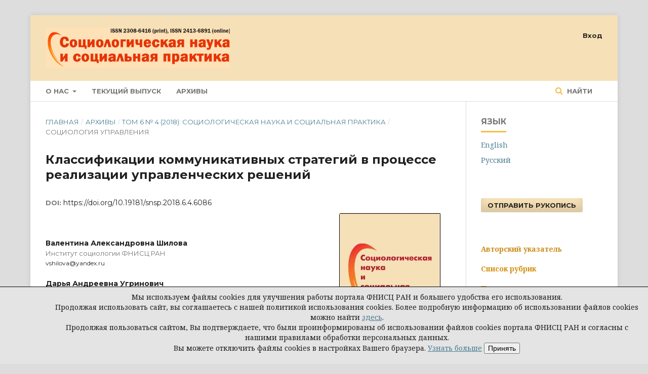

--- FILE ---
content_type: text/html; charset=utf-8
request_url: https://www.socnp.ru/index.php/snsp/article/view/6086
body_size: 10239
content:

<!DOCTYPE html>
<html lang="ru-RU" xml:lang="ru-RU">
<head>
	<meta http-equiv="Content-Type" content="text/html; charset=utf-8">
	<meta name="viewport" content="width=device-width, initial-scale=1.0">
	<title>
		Классификации коммуникативных стратегий в процессе реализации управленческих решений
							| Социологическая наука и социальная практика
			</title>

	
<link rel="icon" href="https://www.socnp.ru/public/journals/4/favicon_ru_RU.png">
<meta name="generator" content="Open Journal Systems 3.1.0.1">
<link rel="schema.DC" href="http://purl.org/dc/elements/1.1/" />
<meta name="DC.Creator.PersonalName" content="Валентина Александровна Шилова"/>
<meta name="DC.Creator.PersonalName" content="Дарья Андреевна Угринович"/>
<meta name="DC.Date.created" scheme="ISO8601" content="2018-12-27"/>
<meta name="DC.Date.dateSubmitted" scheme="ISO8601" content="2018-12-07"/>
<meta name="DC.Date.issued" scheme="ISO8601" content="2018-12-27"/>
<meta name="DC.Date.modified" scheme="ISO8601" content="2018-12-07"/>
<meta name="DC.Description" xml:lang="en" content="The article systematizes knowledge about communication strategies and ideas about the types and structures of different organizations in which they can be applied to the implementation of management decisions. The notion of a communicative strategy are compared with the notion of a managerial communicative action (MCA) according to J. Habermas. Highlights approaches and grounds for the classification and typology of communication strategies implemented by different authors. Considered: the model of four basic communication strategies of B. van Rouler (informing, agreement, dialogue, persuasion) extended by T. Orlova; classification S. Datsyuk (passive, active, interactive); the typology of O. Issers, focusing on the tactics and strategies of the Russian language; approaches to systematization of E. Surovtseva, who linked communicative and organizational strategies; M. Kravets, generalizing works that related to strategic planning; T. Adamyants, who singled out four normative communication fields on the basis of the communicator’s relationship to respondents and competitors; N. Kirillova, focusing on moral categories, as well as the classification of innovative communications M. Hulsman and N. Pfefferman, who identified three main communicative strategies (knowledge, positioning and management). As a result, the authors form a general universal list of classification grounds, for which you can systematize communicative strategies."/>
<meta name="DC.Description" xml:lang="ru" content="В статье систематизируются знания о коммуникативных стратегиях и представления о типах и структурах разных организаций, в которых они могут быть применимы для реализации управленческих решений. Сравниваются понятия коммуникативной стратегии и управленческого коммуникативного действия (УКД) по Ю. Хабермасу. Выделяются подходы и основания для классификации и типологизации коммуникативных стратегий, предложенные разными авторами. Рассматриваются модель четырёх базовых коммуникативных стратегий Б. ван Рулера (информирования, согласия, диалога, убеждения), расширенная Т. М. Орловой; классификация С. А. Дацюк (пассивная, активная, интерактивная); типология О. С. Иссерс, с акцентом на тактиках и стратегиях русской речи; подходы к систематизации Е. С. Суровцевой, связавшей коммуникативные и организационные стратегии; М. А. Кравец, обобщившего работы, связанные со стратегическим планированием; Т. З. Адамьянц, выделившей четыре нормативных коммуникационных поля на основании отношений коммуникатора к респондентам и конкурентам; Н. Н. Кирилловой, сделавшей акцент на нравственных категориях, а также классификации инновационных коммуникаций М. Хулсмана и Н. Пфеффермана, выделивших три основные коммуникативные стратегии (знания, позиционирования и управления). В результате авторами формируется общий универсальный список классификационных оснований, по которым можно систематизировать коммуникативные стратегии."/>
<meta name="DC.Format" scheme="IMT" content="application/pdf"/>
<meta name="DC.Identifier" content="6086"/>
<meta name="DC.Identifier.pageNumber" content="84-94"/>
<meta name="DC.Identifier.DOI" content="10.19181/snsp.2018.6.4.6086"/>
<meta name="DC.Identifier.URI" content="https://www.socnp.ru/index.php/snsp/article/view/6086"/>
<meta name="DC.Language" scheme="ISO639-1" content="ru"/>
<meta name="DC.Rights" content="Copyright (c)  "/>
<meta name="DC.Rights" content=""/>
<meta name="DC.Source" content="Социологическая наука и социальная практика"/>
<meta name="DC.Source.ISSN" content="2413-6891"/>
<meta name="DC.Source.Issue" content="4"/>
<meta name="DC.Source.Volume" content="6"/>
<meta name="DC.Source.URI" content="https://www.socnp.ru/index.php/snsp"/>
<meta name="DC.Subject" xml:lang="ru" content="управление"/>
<meta name="DC.Subject" xml:lang="ru" content="коммуникация"/>
<meta name="DC.Subject" xml:lang="ru" content="стратегия"/>
<meta name="DC.Subject" xml:lang="ru" content="организация"/>
<meta name="DC.Subject" xml:lang="ru" content="коммуникативные стратегии"/>
<meta name="DC.Subject" xml:lang="ru" content="классификации коммуникативных стратегий"/>
<meta name="DC.Subject" xml:lang="ru" content="типология коммуникативных стратегий"/>
<meta name="DC.Subject" xml:lang="ru" content="управленческое решение"/>
<meta name="DC.Subject" xml:lang="ru" content="классификационные основания"/>
<meta name="DC.Title" content="Классификации коммуникативных стратегий в процессе реализации управленческих решений"/>
<meta name="DC.Title.Alternative" xml:lang="en" content="Classification of Communicative Strategies in the Implementation of Management Decisions"/>
<meta name="DC.Type" content="Text.Serial.Journal"/>
<meta name="DC.Type.articleType" content="СОЦИОЛОГИЯ УПРАВЛЕНИЯ"/>
<meta name="gs_meta_revision" content="1.1"/>
<meta name="citation_journal_title" content="Социологическая наука и социальная практика"/>
<meta name="citation_journal_abbrev" content="1"/>
<meta name="citation_issn" content="2413-6891"/> 
<meta name="citation_author" content=" "/>
<meta name="citation_author_institution" content="Институт социологии ФНИСЦ РАН"/>
<meta name="citation_author" content=" "/>
<meta name="citation_author_institution" content="Государственный академический университет гуманитарных наук (ГАУГН)."/>
<meta name="citation_title" content="Классификации коммуникативных стратегий в процессе реализации управленческих решений"/>
<meta name="citation_date" content="2018/12/27"/>
<meta name="citation_volume" content="6"/>
<meta name="citation_issue" content="4"/>
<meta name="citation_firstpage" content="84"/>
<meta name="citation_lastpage" content="94"/>
<meta name="citation_doi" content="10.19181/snsp.2018.6.4.6086"/>
<meta name="citation_abstract_html_url" content="https://www.socnp.ru/index.php/snsp/article/view/6086"/>
<meta name="citation_language" content="ru"/>
<meta name="citation_keywords" xml:lang="ru" content="управление"/>
<meta name="citation_keywords" xml:lang="ru" content="коммуникация"/>
<meta name="citation_keywords" xml:lang="ru" content="стратегия"/>
<meta name="citation_keywords" xml:lang="ru" content="организация"/>
<meta name="citation_keywords" xml:lang="ru" content="коммуникативные стратегии"/>
<meta name="citation_keywords" xml:lang="ru" content="классификации коммуникативных стратегий"/>
<meta name="citation_keywords" xml:lang="ru" content="типология коммуникативных стратегий"/>
<meta name="citation_keywords" xml:lang="ru" content="управленческое решение"/>
<meta name="citation_keywords" xml:lang="ru" content="классификационные основания"/>
<meta name="citation_pdf_url" content="https://www.socnp.ru/index.php/snsp/article/download/6086/6152"/>
	<link rel="stylesheet" href="https://www.socnp.ru/index.php/snsp/$$$call$$$/page/page/css?name=stylesheet" type="text/css" /><link rel="stylesheet" href="https://cdnjs.cloudflare.com/ajax/libs/font-awesome/4.7.0/css/font-awesome.css" type="text/css" /><link rel="stylesheet" href="//fonts.googleapis.com/css?family=Montserrat:400,700|Noto+Serif:400,400i,700,700i" type="text/css" />
</head><body class="pkp_page_article pkp_op_view has_site_logo" dir="ltr">

	<div class="cmp_skip_to_content">
		<a href="#pkp_content_main">Перейти к основному контенту</a>
		<a href="#pkp_content_nav">Перейти к главному меню навигации</a>
		<a href="#pkp_content_footer">Перейти к нижнему колонтитулу сайта</a>
	</div>
	<div class="pkp_structure_page">

				<header class="pkp_structure_head" id="headerNavigationContainer" role="banner">
			<div class="pkp_head_wrapper">
                                 <div id="headerWrap" class="central">
				<div class="pkp_site_name_wrapper">
																<div class="pkp_site_name">
																		
																			<a href="https://www.socnp.ru/index.php/snsp/index" class="is_img">
								<img src="https://www.socnp.ru/public/journals/4/pageHeaderLogoImage_ru_RU.jpg" width="1107" height="243" alt="Логотип верхнего колонтитула страницы" />
							</a>
																	</div>
									</div>

													<nav class="pkp_navigation_primary_row" aria-label="Навигация сайта">
						<div class="pkp_navigation_primary_wrapper">
														
	<ul id="navigationPrimary" class="pkp_navigation_primary pkp_nav_list">
								<li class="">
				<a href="https://www.socnp.ru/index.php/snsp/about">
					О нас
				</a>
									<ul>
																					<li class="">
									<a href="https://www.socnp.ru/index.php/snsp/about">
										О журнале
									</a>
								</li>
																												<li class="">
									<a href="https://www.socnp.ru/index.php/snsp/navigationMenu/view/vak">
										Специальности ВАК
									</a>
								</li>
																												<li class="">
									<a href="https://www.socnp.ru/index.php/snsp/navigationMenu/view/Editorial_Team">
										Редакция
									</a>
								</li>
																												<li class="">
									<a href="https://www.socnp.ru/index.php/snsp/navigationMenu/view/editorial_board">
										Редакционная коллегия
									</a>
								</li>
																												<li class="">
									<a href="https://www.socnp.ru/index.php/snsp/navigationMenu/view/tutorial">
										Руководство для авторов
									</a>
								</li>
																												<li class="">
									<a href="https://www.socnp.ru/index.php/snsp/about/contact">
										Контакты
									</a>
								</li>
																		</ul>
							</li>
								<li class="">
				<a href="https://www.socnp.ru/index.php/snsp/issue/current">
					Текущий выпуск
				</a>
							</li>
								<li class="">
				<a href="https://www.socnp.ru/index.php/snsp/issue/archive">
					Архивы
				</a>
							</li>
										</ul>


															<form class="pkp_search" action="https://www.socnp.ru/index.php/snsp/search/search" method="post" role="search">
		<input type="hidden" name="csrfToken" value="3083c0118595a8ba436f57fb242b9cea">
		<input name="query" value="" type="text" aria-label="Поисковый запрос">
		<button type="submit">
			Найти
		</button>
		<div class="search_controls" aria-hidden="true">
			<a href="https://www.socnp.ru/index.php/snsp/search/search" class="headerSearchPrompt search_prompt" aria-hidden="true">
				Найти
			</a>
			<a href="#" class="search_cancel headerSearchCancel" aria-hidden="true"></a>
			<span class="search_loading" aria-hidden="true"></span>
		</div>
</form>
						</div>
					</nav>
								<nav class="pkp_navigation_user_wrapper" id="navigationUserWrapper" aria-label="Навигация пользователя">
					
	<ul id="navigationUser" class="pkp_navigation_user pkp_nav_list">
															<li class="profile">
				<a href="https://www.socnp.ru/index.php/snsp/login">
					Вход
				</a>
							</li>
										</ul>

				</nav>
			</div><!-- .pkp_head_wrapper -->
		</header><!-- .pkp_structure_head -->

						<div class="pkp_structure_content has_sidebar">
			<div id="pkp_content_main" class="pkp_structure_main" role="main">
<div class="page page_article">
			
<nav class="cmp_breadcrumbs" role="navigation" aria-label="Вы здесь:">
	<ol>
		<li>
			<a href="https://www.socnp.ru/index.php/snsp/index">
				Главная
			</a>
			<span class="separator">/</span>
		</li>
		<li>
			<a href="https://www.socnp.ru/index.php/snsp/issue/archive">
				Архивы
			</a>
			<span class="separator">/</span>
		</li>
		<li>
			<a href="https://www.socnp.ru/index.php/snsp/issue/view/391">
				Том 6 № 4 (2018): Социологическая наука и социальная практика
			</a>
			<span class="separator">/</span>
		</li>
		<li class="current">
									СОЦИОЛОГИЯ УПРАВЛЕНИЯ
						</li>
	</ol>
</nav>	
		<article class="obj_article_details">
	<h1 class="page_title">
		Классификации коммуникативных стратегий в процессе реализации управленческих решений
	</h1>

	
	 
	<div class="row">
		<div class="main_entry">
																												<div class="item doi">
						<span class="label">
														DOI:
						</span>
						<span class="value">
							<a href="https://doi.org/10.19181/snsp.2018.6.4.6086">
								https://doi.org/10.19181/snsp.2018.6.4.6086 
							</a>
						</span>
											</div>
							
							<ul class="item authors">
											<li>
							<span class="name">
								Валентина Александровна Шилова
																							</span>
															<span class="affiliation">
									Институт социологии ФНИСЦ РАН
								</span>
													
															<span class="orcid">
									vshilova@yandex.ru
								</span>
														 
							 
							 
									
						</li>
											<li>
							<span class="name">
								Дарья Андреевна Угринович
																							</span>
															<span class="affiliation">
									Государственный академический университет гуманитарных наук (ГАУГН).
								</span>
													
															<span class="orcid">
									dasha7no@mail.ru
								</span>
														 
							 
							 
									
						</li>
									</ul>
			
						                        			
															<div class="item citation">
						<div class="sub_item citation_display">
							
							<div class="label">
								Для цитирования
							</div>
							<div class="value">
								<div id="citationInlineOutput" role="region" aria-live="polite">
									<div class="csl-bib-body">
  <div class="csl-entry"><i>Шилова В. А., Угринович Д. А.</i> Классификации коммуникативных стратегий в процессе реализации управленческих решений. — Социологическая наука и социальная практика, 2018. Т. 6. № 4. С. 84-94. DOI: https://doi.org/10.19181/snsp.2018.6.4.6086</div>
</div>
								</div>
							</div>
						</div>
					</div>
							 			
										<div class="item abstract2">
					<h3 class="label">Аннотация</h3>
					<div class="value">
						В статье систематизируются знания о коммуникативных стратегиях и представления о типах и структурах разных организаций, в которых они могут быть применимы для реализации управленческих решений. Сравниваются понятия коммуникативной стратегии и управленческого коммуникативного действия (УКД) по Ю. Хабермасу. Выделяются подходы и основания для классификации и типологизации коммуникативных стратегий, предложенные разными авторами. Рассматриваются модель четырёх базовых коммуникативных стратегий Б. ван Рулера (информирования, согласия, диалога, убеждения), расширенная Т. М. Орловой; классификация С. А. Дацюк (пассивная, активная, интерактивная); типология О. С. Иссерс, с акцентом на тактиках и стратегиях русской речи; подходы к систематизации Е. С. Суровцевой, связавшей коммуникативные и организационные стратегии; М. А. Кравец, обобщившего работы, связанные со стратегическим планированием; Т. З. Адамьянц, выделившей четыре нормативных коммуникационных поля на основании отношений коммуникатора к респондентам и конкурентам; Н. Н. Кирилловой, сделавшей акцент на нравственных категориях, а также классификации инновационных коммуникаций М. Хулсмана и Н. Пфеффермана, выделивших три основные коммуникативные стратегии (знания, позиционирования и управления). В результате авторами формируется общий универсальный список классификационных оснований, по которым можно систематизировать коммуникативные стратегии.
					</div>
				</div>
			
									<div class="item keywords2">                            
				<div class="sub_item keywords_display">
					<div class="label">
												Ключевые слова:
					</div>
					<div class="value">
																					управление, 															коммуникация, 															стратегия, 															организация, 															коммуникативные стратегии, 															классификации коммуникативных стратегий, 															типология коммуникативных стратегий, 															управленческое решение, 															классификационные основания																		</div>
				</div>
			</div>
			
			

																										
																				
										<div class="item author_bios">
					<h3 class="label">
													Биографии авторов
											</h3>
																		<div class="sub_item">
								<div class="label">
																																							Валентина Александровна Шилова, <span class="affiliation" style="font-weight: 400;">Институт социологии ФНИСЦ РАН</span>
																	</div>
								<div class="value">
									кандидат социологических наук, доцент, ведущий научный сотрудник
								</div>
							</div>
																								<div class="sub_item">
								<div class="label">
																																							Дарья Андреевна Угринович, <span class="affiliation" style="font-weight: 400;">Государственный академический университет гуманитарных наук (ГАУГН).</span>
																	</div>
								<div class="value">
									студентка 3-го курса
								</div>
							</div>
															</div>
			
										<div class="item references">
					<h3 class="label">
						Литература
					</h3>
					<div class="value">
						Адамьянц Т. З. Социоментальные группы в социальном познании // Социологические исследования. 2015. № 7 (375). С. 117–125.<br /><br /><br /><br />Адамьянц Т. З. Инновационные методы и подходы в социальном прогнозировании и социальном проектировании // Среднерусский вестник общественных наук. 2013. № 2 (28). С. 38–43.<br /><br /><br /><br />Адамьянц Т. З. Социальные коммуникации: учебник для академического бакалавриата. 2-е изд., испр. и доп. М.: Юрайт, 2018. 200 с.<br /><br /><br /><br />Асташина О. В. Коммуникативные стратегии в организации // Вестник науки и образования Северо-Запада России. 2015. Т. 1. № 4. С. 151–156.<br /><br /><br /><br />Богданов В. С. Электронное управление в обществе: социальные и познавательные проблемы: монография / В. С. Богданов; отв. ред. А. В. Тихонов. М.: Университетская книга, 2017. 320 с.<br /><br /><br /><br />Дацюк С. А. Коммуникационные стратегии [Электронный ресурс] // Центр гуманитарных технологий. 1999. URL: https://gtmarket.ru/laboratory/expertize/2006/2751 (Дата обращения: 19.05.2018).<br /><br /><br /><br />Иссерс О. С. Коммуникативные стратегии и тактики русской речи. 5-е изд. М.: Изд-во ЛКИ, 2008. 288 с.<br /><br /><br /><br />Кашкин В. Б. Введение в теорию коммуникации. Воронеж: Изд-во ВГТУ, 2000. 175 с.<br /><br /><br /><br />Кириллова Н. Н. Коммуникативные стратегии и тактики с позиции нравственных категорий // Вестник НГТУ им. Р. Е. Алексеева. Серия: Управление в социальных системах. Коммуникативные технологии. 2012. № 1. С. 26–33.<br /><br /><br /><br />Кравец М. А. Коммуникативная стратегия: систематизация определений, подходы к разработке // Вестник Воронежского государственного университета. Серия: Экономика и управление. 2013. № 1. С. 149–153.<br /><br /><br /><br />Никитаев В. В. О техническом и гуманитарном знании в инженерной деятельности // Высшее образование в России. 1996. № 2. С. 87–96.<br /><br /><br /><br />Социология управления: стратегии, процедуры и результаты исследований / [А. В. Тихонов и др.]; отв. ред. А. В. Тихонов. М: Канон+ РООИ «Реабилитация», 2010. 607 с.<br /><br /><br /><br />Социология управления: Теоретико-прикладной толковый словарь / Отв. ред. А. В. Тихонов. М.: КРАСАНД, 2015. 480 с.<br /><br /><br /><br />Суровцева Е. С. Организационно-экономический механизм эффективного управления коммуникациями предприятия: дис. на соиск. учен. степ. канд. экон. наук: 08.00.05 «Экономика и управление народным хозяйством (экономика, организация и управление предприятиями, отраслями, комплексами – промышленность)» / Суровцева Екатерина Сергеевна; ГОУ ВПО Кубанский гос. технологический ун-т. Краснодар, 2008. 172 с.<br /><br /><br /><br />Социология управления: фундаментальное и прикладное знание / [К. В. Быков и др.]; отв. ред. А. В. Тихонов. М.: Канон+ РООИ «Реабилитация», 2014. 560 с.<br /><br /><br /><br />Тихонов А. В. Социология управления. Теоретические основы / А. В. Тихонов. 2-е изд., доп. и перераб. М.: Канон+ РООИ «Реабилитация», 2007. 472 с.<br /><br /><br /><br />Щербина В. В. Рационализирующие диагностические управленческие социальные технологии: [монография] / В. В. Щербина; ФНИСЦ РАН. М.: Новый хронограф, 2018. 416 с.<br /><br /><br /><br />Hulsmann M., Pfeffermann N. The Linkage Between Strategy and Communication for Innovation // Strategies and Communications for Innovations. Berlin, Germany: Springer, 2011. P. 185–192.
					</div>
				</div>
			
		</div><!-- .main_entry -->

		<div class="entry_details">

										<div class="item cover_image">
					<div class="sub_item">
													<a href="https://www.socnp.ru/index.php/snsp/issue/view/391">
								<img src="https://www.socnp.ru/public/journals/4/cover_issue_391_ru_RU.jpg">
							</a>
											</div>
				</div>
			
										<div class="item galleys">
					<ul class="value galleys_links">
													<li>
								

	
		

<a class="obj_galley_link pdf" href="https://www.socnp.ru/index.php/snsp/article/view/6086/6152">

		
	PDF

	</a>							</li>
											</ul>
				</div>
						
			
															<div class="item citation">
						<div class="sub_item citation_display">
							<div class="label">
								Форматы цитирования
							</div>
							<div class="value">
								<b>
									Другие форматы цитирования:
								</b>
								<br />
								<br />	
								<div id="citationOutput" role="region" aria-live="polite">
									<b>Harvard</b> <div class="csl-bib-body">
  <div class="csl-entry">Шилова, В. А. и Угринович, Д. А. (2018) ’Классификации коммуникативных стратегий в процессе реализации управленческих решений’, <i>Социологическая наука и социальная практика</i>, 6(4), сс. 84-94. doi: https://doi.org/10.19181/snsp.2018.6.4.6086.</div>
</div>
								</div>
								<div class="citation_formats">
									<button class="cmp_button citation_formats_button" aria-controls="cslCitationFormats" aria-expanded="false" data-csl-dropdown="true">
										Другие форматы библиографических ссылок
									</button>
									<div id="cslCitationFormats" class="citation_formats_list" aria-hidden="true">
										<ul class="citation_formats_styles">
																							<li>
													<a
														aria-controls="citationOutput"
														href="https://www.socnp.ru/index.php/snsp/citationstylelanguage/get/acm-sig-proceedings?submissionId=6086"
														data-load-citation
														data-json-href="https://www.socnp.ru/index.php/snsp/citationstylelanguage/get/acm-sig-proceedings?submissionId=6086&amp;return=json"
													>
														ACM
													</a>
												</li>
																							<li>
													<a
														aria-controls="citationOutput"
														href="https://www.socnp.ru/index.php/snsp/citationstylelanguage/get/acs-nano?submissionId=6086"
														data-load-citation
														data-json-href="https://www.socnp.ru/index.php/snsp/citationstylelanguage/get/acs-nano?submissionId=6086&amp;return=json"
													>
														ACS
													</a>
												</li>
																							<li>
													<a
														aria-controls="citationOutput"
														href="https://www.socnp.ru/index.php/snsp/citationstylelanguage/get/apa?submissionId=6086"
														data-load-citation
														data-json-href="https://www.socnp.ru/index.php/snsp/citationstylelanguage/get/apa?submissionId=6086&amp;return=json"
													>
														APA
													</a>
												</li>
																							<li>
													<a
														aria-controls="citationOutput"
														href="https://www.socnp.ru/index.php/snsp/citationstylelanguage/get/associacao-brasileira-de-normas-tecnicas?submissionId=6086"
														data-load-citation
														data-json-href="https://www.socnp.ru/index.php/snsp/citationstylelanguage/get/associacao-brasileira-de-normas-tecnicas?submissionId=6086&amp;return=json"
													>
														ABNT
													</a>
												</li>
																							<li>
													<a
														aria-controls="citationOutput"
														href="https://www.socnp.ru/index.php/snsp/citationstylelanguage/get/chicago-author-date?submissionId=6086"
														data-load-citation
														data-json-href="https://www.socnp.ru/index.php/snsp/citationstylelanguage/get/chicago-author-date?submissionId=6086&amp;return=json"
													>
														Chicago
													</a>
												</li>
																							<li>
													<a
														aria-controls="citationOutput"
														href="https://www.socnp.ru/index.php/snsp/citationstylelanguage/get/harvard-cite-them-right?submissionId=6086"
														data-load-citation
														data-json-href="https://www.socnp.ru/index.php/snsp/citationstylelanguage/get/harvard-cite-them-right?submissionId=6086&amp;return=json"
													>
														Harvard
													</a>
												</li>
																							<li>
													<a
														aria-controls="citationOutput"
														href="https://www.socnp.ru/index.php/snsp/citationstylelanguage/get/modern-language-association?submissionId=6086"
														data-load-citation
														data-json-href="https://www.socnp.ru/index.php/snsp/citationstylelanguage/get/modern-language-association?submissionId=6086&amp;return=json"
													>
														MLA
													</a>
												</li>
																							<li>
													<a
														aria-controls="citationOutput"
														href="https://www.socnp.ru/index.php/snsp/citationstylelanguage/get/turabian-fullnote-bibliography?submissionId=6086"
														data-load-citation
														data-json-href="https://www.socnp.ru/index.php/snsp/citationstylelanguage/get/turabian-fullnote-bibliography?submissionId=6086&amp;return=json"
													>
														Turabian
													</a>
												</li>
																							<li>
													<a
														aria-controls="citationOutput"
														href="https://www.socnp.ru/index.php/snsp/citationstylelanguage/get/vancouver?submissionId=6086"
														data-load-citation
														data-json-href="https://www.socnp.ru/index.php/snsp/citationstylelanguage/get/vancouver?submissionId=6086&amp;return=json"
													>
														Vancouver
													</a>
												</li>
																					</ul>
																			</div>
								</div>
							</div>
						</div>
					</div>
							
						<div class="item issue">
				<div class="sub_item">
					<div class="label">
						Выпуск
					</div>
					<div class="value">
						<a class="title" href="https://www.socnp.ru/index.php/snsp/issue/view/391">
							Том 6 № 4 (2018): Социологическая наука и социальная практика
						</a>
					</div>
				</div>

									<div class="sub_item">
						<div class="label">
							Раздел
						</div>
						<div class="value">
							СОЦИОЛОГИЯ УПРАВЛЕНИЯ
						</div>
					</div>
							</div>

															
						
			

		</div><!-- .entry_details -->
	</div><!-- .row -->

</article>
	  

</div><!-- .page -->


	</div><!-- pkp_structure_main -->

				
					<div class="pkp_structure_sidebar left" role="complementary" aria-label="Боковая панель">
				<div class="pkp_block block_language">
	<span class="title">
		Язык
	</span>

	<div class="content">
		<ul>
							<li class="locale_en_US">
					<a href="https://www.socnp.ru/index.php/snsp/user/setLocale/en_US?source=%2Findex.php%2Fsnsp%2Farticle%2Fview%2F6086">
						English
					</a>
				</li>
							<li class="locale_ru_RU current">
					<a href="https://www.socnp.ru/index.php/snsp/user/setLocale/ru_RU?source=%2Findex.php%2Fsnsp%2Farticle%2Fview%2F6086">
						Русский
					</a>
				</li>
					</ul>
	</div>
</div><!-- .block_language -->
<div class="pkp_block block_custom" id="customblock-send-manuscript">
	<div class="content">
		<div class="_pkp_block block_make_submission"><a href="https://www.manuscript.fnisc.ru/snsp">Отправить рукопись</a></div>
	</div>
</div><div class="pkp_block block_custom" id="customblock-info">
	<div class="content">
		<p><a href="/index.php/snsp/search/authors"><strong style="color: #c98b16;">Авторский указатель</strong></a></p>
<p><a style="color: #c98b16;" href="/index.php/snsp/sections/view"><strong style="color: #d38e0e;">Список рубрик</strong></a></p>
<p><a style="color: #c98b16;" href="/index.php/snsp/information/authors"><strong style="color: #d38e0e;">К сведению авторов</strong></a></p>
<p><strong style="color: #fabd4c;"><a style="color: #d38e0e;" href="/index.php/snsp/politic">Редакционная политика</a></strong></p>
	</div>
</div><div class="pkp_block block_custom" id="customblock-other_jour">
	<div class="content">
		<p><a style="color: #c98b16;" href="https://www.fnisc.ru/index.php?page_id=2486"><strong>Другие журналы ФНИСЦ РАН</strong></a></p>
	</div>
</div><div class="pkp_block block_custom" id="customblock-Indexed">
	<div class="content">
		<div style="background-color: #f6e0b7; padding: 20px;"><a href="https://journalrank.rcsi.science/ru/record-sources/details/29936/"><img src="/public/site/images/shef/Белый_список_ЕГНПИ_копия.jpg"></a><br><a title="На сайт RSCI" href="https://www.elibrary.ru/project_rsci.asp"><img src="https://www.journal-socjournal.ru/public/site/images/shef/rsci_2024.jpg"></a><br><a title="На сайт ВАК" href="https://vak.minobrnauki.gov.ru/main"><img src="/public/site/images/shef/vak1.jpg"></a><br><a title="На сайт eLibrary.ru" href="https://elibrary.ru"><img src="/public/site/images/shef/rinc1.jpg"></a><br><a title="На сайт CrossRef" href="https://www.crossref.org"><img src="/public/site/images/shef/crossref2.jpg"></a><!--<br /><img src="/public/site/images/shef/miar3.jpg" />--><br><a title="На сайт Киберленинки" href="https://cyberleninka.ru"><img src="/public/site/images/shef/cyberleninka4.jpg"></a></div>
	</div>
</div><div class="pkp_block block_custom" id="customblock-modul01">
	<div class="content">
		<p><strong>Свидетельство о регистрации СМИ:<br></strong><a href="https://rkn.gov.ru/mass-communications/reestr/media/?id=421754&amp;page=">ЭЛ № ФС 77 - 85089 31.03.2023</a><strong><br></strong></p>
<p><strong>Учредитель:</strong><br> Федеральный научно-исследовательский социологический центр РАН (ФНИСЦ РАН)<br><strong>Издатель:</strong> <br>Институт социологии ФНИСЦ РАН</p>
<p><strong>Главный редактор</strong>&nbsp; <br>Академик РАН, доктор философских наук <br>Директор Института социологии ФНИСЦ РАН <br><strong><em><span style="border: 2px solid black; padding: 3px;"><span style="color: black;">Михаил Константинович Горшков</span></span></em></strong></p>
<p><strong>Заместитель главного редактора</strong> <br>доктор философских наук, профессор<br> МГИМО-Университет МИД РФ <br><strong><em>Сергей Александрович Кравченко</em></strong></p>
<p><strong>Заместитель главного редактора <br></strong>доктор социологических наук&nbsp;<br> Институт социологии ФНИСЦ РАН<br><em><strong>Алла Викторовна Мозговая</strong></em></p>
<p><strong>ISSN </strong>2308-6416 <strong>(Print)</strong><strong> <br>ISSN </strong>2413-6891<strong>(Online)</strong></p>
<p><strong>Периодичность:</strong>&nbsp;4 раза в год. <br>Издается с 2013 года</p>
<p><strong>КОНТАКТЫ:</strong> <br><strong>Адрес:</strong> 117218, Москва,&nbsp;<br>ул. Кржижановского, <br>д. 24/35, корп. 5</p>
<p><strong>E-mail:</strong> <a href="mailto:mozgovai@yandex.ru">mozgovai@yandex.ru</a></p>
	</div>
</div><div class="pkp_block block_developed_by">
	<div class="content">
		<a href="http://pkp.sfu.ca/ojs/">
			Open Journal Systems
		</a>
	</div>
</div>
			</div><!-- pkp_sidebar.left -->
			</div><!-- pkp_structure_content -->

<div id="pkp_content_footer" class="pkp_structure_footer_wrapper" role="contentinfo">

	<div class="pkp_structure_footer">

					<div class="pkp_footer_content">
				<p><a title="Политика конфиденциальности персональных данных" href="https://socnp.ru/index.php/snsp/privacyPolicyCommon">Политика конфиденциальности персональных данных</a></p>
<p>© Социологическая наука и социальная практика, 2025</p>
			</div>
		
		<div class="pkp_brand_footer" role="complementary">
			<a href="https://www.socnp.ru/index.php/snsp/about/aboutThisPublishingSystem">
				<img alt="Об этой издательской системе" src="https://www.socnp.ru/templates/images/ojs_brand.png">
			</a>
		</div>
	</div>
</div><!-- pkp_structure_footer_wrapper -->

</div><!-- pkp_structure_page -->

<script src="//ajax.googleapis.com/ajax/libs/jquery/1.11.0/jquery.js" type="text/javascript"></script><script src="//ajax.googleapis.com/ajax/libs/jqueryui/1.11.0/jquery-ui.js" type="text/javascript"></script><script src="https://www.socnp.ru/lib/pkp/js/lib/jquery/plugins/jquery.tag-it.js" type="text/javascript"></script><script src="https://www.socnp.ru/plugins/themes/default/js/lib/popper/popper.js" type="text/javascript"></script><script src="https://www.socnp.ru/plugins/themes/default/js/lib/bootstrap/util.js" type="text/javascript"></script><script src="https://www.socnp.ru/plugins/themes/default/js/lib/bootstrap/dropdown.js" type="text/javascript"></script><script src="https://www.socnp.ru/plugins/themes/default/js/main.js" type="text/javascript"></script><script src="https://www.socnp.ru/plugins/generic/citationStyleLanguage/js/articleCitation.js" type="text/javascript"></script>



<div class="cookie-notice" style="position: fixed; border-top:1px solid black; bottom: 0; width: 100%; background-color: #e4e4e4; padding: 10px 10px 20px 100px; text-align: center;">
    Мы используем файлы cookies для улучшения работы портала ФНИСЦ РАН и большего удобства его использования. <br />
    Продолжая использовать сайт, вы соглашаетесь с нашей политикой использования cookies.
    Более подробную информацию об использовании файлов cookies можно найти 
    <a href="https://www.fnisc.ru/index.php?page_id=3224">здесь</a>. <br />
    Продолжая пользоваться сайтом, Вы подтверждаете, что были проинформированы об использовании файлов cookies портала ФНИСЦ РАН и согласны с нашими правилами обработки персональных данных. <br />
    Вы можете отключить файлы cookies в настройках Вашего браузера.
    <a href="https://www.fnisc.ru/index.php?page_id=3224">Узнать больше</a>      
    <button id="accept-cookies">Принять</button>
</div>

<script>
document.addEventListener('DOMContentLoaded', function() {
    // Проверяем, дал ли пользователь согласие
    if(localStorage.getItem('cookiesAccepted') === 'true') {
        document.querySelector('.cookie-notice').style.display = 'none';
    }

    // Обработчик кнопки "Принять"
    document.getElementById('accept-cookies').onclick = function() {
        localStorage.setItem('cookiesAccepted', 'true'); // Сохраняем согласие
        document.querySelector('.cookie-notice').style.display = 'none'; // Скрываем уведомление
    };
});
</script>


</body>
</html>

--- FILE ---
content_type: text/css;charset=UTF-8
request_url: https://www.socnp.ru/index.php/snsp/$$$call$$$/page/page/css?name=stylesheet
body_size: 76502
content:
/*! normalize.css v7.0.0 | MIT License | github.com/necolas/normalize.css */html{line-height: 1.15;-ms-text-size-adjust: 100%;-webkit-text-size-adjust: 100%}body{margin: 0}article,aside,footer,header,nav,section{display: block}h1{font-size: 2em;margin: .67em 0}figcaption,figure,main{display: block}figure{margin: 1em 40px}hr{box-sizing: content-box;height: 0;overflow: visible}pre{font-family: monospace, monospace;font-size: 1em}a{background-color: transparent;-webkit-text-decoration-skip: objects}abbr[title]{border-bottom: none;text-decoration: underline;text-decoration: underline dotted}b,strong{font-weight: inherit}b,strong{font-weight: bolder}code,kbd,samp{font-family: monospace, monospace;font-size: 1em}dfn{font-style: italic}mark{background-color: #ff0;color: #000}small{font-size: 80%}sub,sup{font-size: 75%;line-height: 0;position: relative;vertical-align: baseline}sub{bottom: -0.25em}sup{top: -0.5em}audio,video{display: inline-block}audio:not([controls]){display: none;height: 0}img{border-style: none}svg:not(:root){overflow: hidden}button,input,optgroup,select,textarea{font-family: sans-serif;font-size: 100%;line-height: 1.15;margin: 0}button,input{overflow: visible}button,select{text-transform: none}button,html [type="button"],[type="reset"],[type="submit"]{-webkit-appearance: button}button::-moz-focus-inner,[type="button"]::-moz-focus-inner,[type="reset"]::-moz-focus-inner,[type="submit"]::-moz-focus-inner{border-style: none;padding: 0}button:-moz-focusring,[type="button"]:-moz-focusring,[type="reset"]:-moz-focusring,[type="submit"]:-moz-focusring{outline: 1px dotted ButtonText}fieldset{padding: .35em .75em .625em}legend{box-sizing: border-box;color: inherit;display: table;max-width: 100%;padding: 0;white-space: normal}progress{display: inline-block;vertical-align: baseline}textarea{overflow: auto}[type="checkbox"],[type="radio"]{box-sizing: border-box;padding: 0}[type="number"]::-webkit-inner-spin-button,[type="number"]::-webkit-outer-spin-button{height: auto}[type="search"]{-webkit-appearance: textfield;outline-offset: -2px}[type="search"]::-webkit-search-cancel-button,[type="search"]::-webkit-search-decoration{-webkit-appearance: none}::-webkit-file-upload-button{-webkit-appearance: button;font: inherit}details,menu{display: block}summary{display: list-item}canvas{display: inline-block}template{display: none}[hidden]{display: none}*,*:before,*:after{-webkit-box-sizing: border-box;-moz-box-sizing: border-box;box-sizing: border-box}@keyframes pkp_spin{0%{transform: rotateZ(-360deg);-webkit-transform: rotateZ(-360deg);-moz-transform: rotateZ(-360deg);-o-transform: rotateZ(-360deg)}100%{transform: rotateZ(0deg);-webkit-transform: rotateZ(0deg);-moz-transform: rotateZ(0deg);-o-transform: rotateZ(0deg)}}@-webkit-keyframes pkp_spin{0%{transform: rotateZ(-360deg);-webkit-transform: rotateZ(-360deg);-moz-transform: rotateZ(-360deg);-o-transform: rotateZ(-360deg)}100%{transform: rotateZ(0deg);-webkit-transform: rotateZ(0deg);-moz-transform: rotateZ(0deg);-o-transform: rotateZ(0deg)}}@-moz-keyframes pkp_spin{0%{transform: rotateZ(-360deg);-webkit-transform: rotateZ(-360deg);-moz-transform: rotateZ(-360deg);-o-transform: rotateZ(-360deg)}100%{transform: rotateZ(0deg);-webkit-transform: rotateZ(0deg);-moz-transform: rotateZ(0deg);-o-transform: rotateZ(0deg)}}@-o-keyframes pkp_spin{0%{transform: rotateZ(-360deg);-webkit-transform: rotateZ(-360deg);-moz-transform: rotateZ(-360deg);-o-transform: rotateZ(-360deg)}100%{transform: rotateZ(0deg);-webkit-transform: rotateZ(0deg);-moz-transform: rotateZ(0deg);-o-transform: rotateZ(0deg)}}.pkp_button,.pkp_button_primary,.pkp_button_offset{display: inline-block;padding: 7px 10px;vertical-align: middle;background-color: #eee;background-image: linear-gradient(#eee, #ddd);border: 1px solid #ccc;border-radius: 3px;box-shadow: 0 1px 2px rgba(0,0,0,0.1), inset 0 1px 1px rgba(255,255,255,0.6);font-size: 12px;font-weight: 700;line-height: 16px;color: rgba(0,0,0,0.84);text-shadow: 0 2px 0 rgba(255,255,255,0.6);cursor: pointer;text-decoration: none;-webkit-user-select: none;-moz-user-select: none;-ms-user-select: none;user-select: none;-webkit-appearance: none}.pkp_button:hover,.pkp_button:focus{background-color: #fff;background-image: linear-gradient(#fff, #ddd);color: #000}.pkp_button:active{background-color: #ddd;background-image: linear-gradient(#eee, #ccc)}.pkp_button[disabled],.pkp_button_primary[disabled],.pkp_button_offset[disabled]{opacity: 0.5;cursor: default}.pkp_button_primary{background-color: #4b7d92;background-image: linear-gradient(#6298ae, #4b7d92);box-shadow: 0 1px 2px rgba(0,0,0,0.1), inset 0 1px 1px rgba(255,255,255,0.4);color: #fff;text-shadow: 0 2px 0 rgba(0,0,0,0.2);border-color: #4b7d92}.pkp_button_primary:hover,.pkp_button_primary:focus{text-decoration: none;background-color: #6298ae;background-image: linear-gradient(#83aec0, #426f81);color: #fff}.pkp_button_primary:active{background-color: #3a6070;background-image: linear-gradient(#548ba3, #31525f)}.pkp_button_offset{background-color: #d00a6c;background-image: linear-gradient(#f41985, #d00a6c);box-shadow: 0 1px 2px rgba(0,0,0,0.1), inset 0 1px 1px rgba(255,255,255,0.4);color: #fff;text-shadow: 0 2px 0 rgba(0,0,0,0.2);border-color: #d00a6c}.pkp_button_offset:hover,.pkp_button_offset:focus{text-decoration: none;background-color: #b8095f;background-image: linear-gradient(#f64a9f, #b8095f);color: #fff}.pkp_button_offset:active{background-color: #9f0853;background-image: linear-gradient(#e80b79, #870646)}.pkp_button_link,.pkp_button_link_offset{display: inline-block;padding: 7px 10px;vertical-align: middle;font-size: 12px;font-weight: 700;line-height: 16px;color: #4b7d92;text-shadow: 0 2px 0 rgba(255,255,255,0.6);cursor: pointer;text-decoration: none;-webkit-user-select: none;-moz-user-select: none;-ms-user-select: none;user-select: none;-webkit-appearance: none}.pkp_button_link:hover,.pkp_button_link:focus,.pkp_button_link_offset:hover,.pkp_button_link_offset:focus{color: #6298ae}.pkp_button_link:active,.pkp_button_link_offset:active{color: #3a6070}.pkp_button_link[disabled],.pkp_button_link_offset[disabled]{opacity: 0.5;cursor: default}.pkp_button_link_offset{color: #d00a6c}.pkp_button_link_offset:hover,.pkp_button_link_offset:focus{color: #f64a9f}.pkp_button_link_offset:active{color: #b50e61}.pkp_spinner:after{display: inline-block;position: relative;width: 20px;height: 20px;vertical-align: middle;-webkit-animation: pkp_spin .6s linear infinite;-moz-animation: pkp_spin .6s linear infinite;-ms-animation: pkp_spin .6s linear infinite;-o-animation: pkp_spin .6s linear infinite;animation: pkp_spin .6s linear infinite;border-radius: 100%;border-top: 1px solid #888;border-bottom: 1px solid transparent;border-left: 1px solid #888;border-right: 1px solid transparent;border-top-color: rgba(0,0,0,0.5);border-left-color: rgba(0,0,0,0.5);content: '';opacity: 1}.pkp_loading{font-size: 13px;line-height: 20px}.pkp_loading .pkp_spinner{margin-right: 0.25em}.pkp_unstyled_list,.cmp_form .tagit,.ui-autocomplete,.cmp_breadcrumbs ol,.cmp_announcements,.pkp_page_index .journals ul,.page_issue_archive .issues_archive,.page_register .context_optin .contexts,.obj_article_details .authors,.obj_article_details .galleys_links,.obj_article_details .supplementary_galleys_links,.obj_issue_toc .articles,.obj_issue_toc .galleys_links,.pkp_block .content ul{margin: 0;padding: 0;list-style: none}.pkp_caret{content: ' ';display: inline-block;width: 0;height: 0;border: 4px solid transparent;vertical-align: middle}.pkp_caret_down{border-top: 6px solid}.pkp_caret_right{border-left: 6px solid}.pkp_screen_reader,.cmp_skip_to_content a,.pkp_page_index .journals h2,.pkp_page_index .cmp_announcements h2,.page_register .context_optin .roles legend{clip: rect(1px, 1px, 1px, 1px);position: absolute !important;left: -2000px}.pkp_screen_reader:focus,.pkp_page_index .cmp_announcements h2:focus{background-color: #fff;border-radius: 3px;box-shadow: 0 0 2px 2px rgba(0,0,0,0.6);-webkit-box-shadow: 0 0 2px 2px rgba(0,0,0,0.6);clip: auto !important;color: #000;display: block;font-size: 14px;height: auto;line-height: normal;padding: 10px;position: absolute;left: 5px;top: 5px;text-decoration: none;width: auto;z-index: 100000}.pkp_helpers_clear:before,.pkp_helpers_clear:after{content: " ";display: table}.pkp_helpers_clear:after{clear: both}.pkp_help_link{display: inline-block;padding: 4px 0;font-size: 12px;line-height: 16px;font-weight: 700;text-decoration: none}.pkp_help_tab,.pkp_help_modal{position: absolute;top: -20px;right: 20px;padding: 5px 1em;background: #fff;border-top-left-radius: 3px;border-top-right-radius: 3px}.pkp_help_modal{top: 20px;right: 40px}.pkp_uploadedFile_summary{font-size: 13px;line-height: 20px}.pkp_uploadedFile_summary .filename .display{line-height: 20px}.pkp_uploadedFile_summary .filename .edit{line-height: 20px}.pkp_uploadedFile_summary .details{margin-top: 5px;color: rgba(0,0,0,0.54)}.pkp_uploadedFile_summary .details > span{margin-left: 20px}.pkp_uploadedFile_summary .details > span:first-child{margin-left: 0}.pkp_uploadedFile_summary .details > span:before{display: inline-block;font: normal normal normal 14px/1 FontAwesome;font-size: inherit;text-rendering: auto;-webkit-font-smoothing: antialiased;-moz-osx-font-smoothing: grayscale;transform: translate(0, 0);padding-right: 0.25em;color: #aaa}.pkp_uploadedFile_summary .pixels:before{content: "\f108"}.pkp_uploadedFile_summary .print{margin-left: 20px}.pkp_uploadedFile_summary .print:before{display: inline-block;font: normal normal normal 14px/1 FontAwesome;font-size: inherit;text-rendering: auto;-webkit-font-smoothing: antialiased;-moz-osx-font-smoothing: grayscale;transform: translate(0, 0);padding-right: 0.25em;color: #aaa;content: "\f02f"}.pkp_uploadedFile_summary .type:before{content: "\f016"}.pkp_uploadedFile_summary .type.pdf:before{content: "\f1c1"}.pkp_uploadedFile_summary .type.doc:before,.pkp_uploadedFile_summary .type.docx:before{content: "\f1c2"}.pkp_uploadedFile_summary .type.xls:before,.pkp_uploadedFile_summary .type.xlsx:before{content: "\f1c3"}.pkp_uploadedFile_summary .file_size:before{content: "\f0a0"}.pkp_helpers_invisible{visibility: hidden}.pkp_helpers_display_none{display: none !important}.pkp_helpers_align_left{float: left}.pkp_helpers_align_right{float: right}.pkp_helpers_text_left{text-align: left}.pkp_helpers_text_right{text-align: right}.pkp_helpers_text_center{text-align: center}.pkp_helpers_text_justify{text-align: justify}.pkp_helpers_title_padding{padding: 5px !important}.pkp_helpers_image_left{float: left;margin: 4px 10px 4px 0}.pkp_helpers_image_right{float: right;margin: 4px 0 4px 10px}.pkp_helpers_container_center{margin: 0 auto}.pkp_helpers_debug,.pkp_helpers_debug div{border: 1px dashed #f00;padding: 2px}.pkp_helpers_flatlist{margin: 0;padding: 0}.pkp_helpers_flatlist li{float: left;position: relative}.pkp_helpers_bulletlist li{list-style: disc}.pkp_helpers_icon_link_valign{line-height: 24px}.pkp_helpers_moveicon{cursor: move}.pkp_helpers_full{width: 100%}.pkp_helpers_half{width: 50%}.pkp_helpers_third{width: 33%}.pkp_helpers_quarter{width: 25%}.pkp_helpers_fifth{width: 20%}.pkp_helpers_threeQuarter{width: 75%}.pkp_helpers_underline:after{border-bottom: 2px solid #fff;content: " ";display: block}.pkp_helpers_dotted_underline{border-bottom: 1px dotted #999}.pkp_helpers_black_bg{background-color: black}.pkp_controllers_extrasOnDemand{display: inline-block}.pkp_controllers_extrasOnDemand > a{position: relative;display: block;padding: 0 10px 0 40px;border: 1px solid #ddd;line-height: 30px;text-decoration: none}.pkp_controllers_extrasOnDemand > a .fa{position: absolute;top: 0;left: 0;line-height: 30px;width: 30px;text-align: center;border-right: 1px solid #ddd}.pkp_controllers_extrasOnDemand > a .fa:before{display: inline-block;transition: transform .3s}.pkp_controllers_extrasOnDemand > .container{padding: 0 10px;max-height: 0;transition: padding .3s;overflow: hidden}.pkp_controllers_extrasOnDemand .toggleExtras-active{display: none}.pkp_controllers_extrasOnDemand.active .toggleExtras-active{display: block}.pkp_controllers_extrasOnDemand.active .toggleExtras-inactive{display: none}.pkp_controllers_extrasOnDemand.active > a .fa:before{-webkit-transform: rotate(45deg);-ms-transform: rotate(45deg);transform: rotate(45deg)}.pkp_controllers_extrasOnDemand.active > .container{padding: 10px;max-height: none;border: 1px solid #ddd;border-top: none;overflow: auto}.pkp_controllers_extrasOnDemand > a:hover,.pkp_controllers_extrasOnDemand > a:focus,.pkp_controllers_extrasOnDemand.active > a{color: #fff;background: #4b7d92;border-color: #4b7d92}.pkp_controllers_extrasOnDemand > a:hover .fa,.pkp_controllers_extrasOnDemand > a:focus .fa,.pkp_controllers_extrasOnDemand.active > a .fa{border-color: rgba(255,255,255,0.2)}.pkp_nav_list{margin: 0;padding: 0;list-style: none}.pkp_nav_list li{position: relative;display: inline-block}.pkp_nav_list a{display: inline-block;padding-left: 10px;padding-right: 10px;text-decoration: none;padding-top: 5px;padding-bottom: 5px}.pkp_nav_list ul{position: absolute;top: 100%;left: -9999px;z-index: 1000;width: 15em;margin: 0;padding: 0;background: #fff;border-radius: 3px;box-shadow: 0 0 5px rgba(0,0,0,0.3)}.pkp_nav_list ul li{display: block}.pkp_nav_list ul a{display: block;padding-left: 5px;border-left: 5px solid transparent}.pkp_nav_list ul a:hover,.pkp_nav_list ul a:focus{outline: 0;background: #ddd;border-color: #4b7d92}.pkp_nav_list ul li:first-child a{border-top-left-radius: 3px;border-top-right-radius: 3px}.pkp_nav_list ul li:last-child a{border-bottom-left-radius: 3px;border-bottom-right-radius: 3px}.pkp_nav_list > li:hover ul{left: 0}.pkp_nav_list [aria-haspopup]:after{position: relative;display: inline-block;content: '';width: 0;height: 0;margin-left: 0.25em;border-top: 4px solid;border-right: 4px solid transparent;border-left: 4px solid transparent;vertical-align: middle;overflow: hidden}.dropdown-menu{display: none}.dropdown-menu.show{display: block}[data-toggle="dropdown"]:hover + .dropdown-menu,.dropdown-menu:hover{display: block}.row:before,.row:after{content: " ";display: table}.row:after{clear: both}.cmp_button,.cmp_form .buttons button,.pkp_head_wrapper .pkp_search button,.page_lost_password .buttons button,.page_search .submit button,.block_make_submission a{display: inline-block;padding: 0 1em;background: #eee;border: 1px solid rgba(0,0,0,0.4);border-top-color: #bbb;border-radius: 3px;box-shadow: inset 0 -1em 1em rgba(0,0,0,0.1);font-size: 13px;line-height: 28px;font-weight: 700;color: #4b7d92;text-decoration: none}.cmp_button:hover,.cmp_button:focus,.pkp_head_wrapper .pkp_search button:hover,.pkp_head_wrapper .pkp_search button:focus,.page_search .submit button:hover,.page_search .submit button:focus{box-shadow: inset 0 1em 1em rgba(0,0,0,0.1)}.cmp_button_wire,.obj_galley_link{display: inline-block;padding: 0 1em;background: #fff;border: 1px solid #4b7d92;border-radius: 3px;font-size: 13px;line-height: 28px;color: #4b7d92;text-decoration: none}.cmp_button_wire:hover,.cmp_button_wire:focus,.obj_galley_link:hover,.obj_galley_link:focus{background: #4b7d92;color: #fff}.cmp_form fieldset{margin: 0 0 20px;padding: 0;border: none}.cmp_form legend{margin-bottom: 10px;font-size: 16px;font-weight: 700;line-height: 20px}.cmp_form .fields > div{position: relative;padding-bottom: 30px}.cmp_form .fields > div .error{position: absolute;left: 0.5em;bottom: 11px;padding: 0 .5em;background: #ff4040;border-bottom-left-radius: 3px;border-bottom-right-radius: 3px;font-size: 13px;line-height: 20px;font-weight: 700;color: #fff}.cmp_form label{display: block;cursor: pointer}.cmp_form .label{display: block;font-size: 13px;font-weight: 400;font-style: italic}.cmp_form .label .required{color: #ff4040}.cmp_form input[type="text"],.cmp_form input[type="email"],.cmp_form input[type="password"],.cmp_form input[type="url"],.cmp_form input[type="phone"],.cmp_form select,.cmp_form textarea,.cmp_form .tagit{padding: 0 .5em;width: 100%;height: 28px;background: #fff;border: 1px solid rgba(0,0,0,0.4);border-radius: 3px;font-size: 13px;line-height: 28px}.cmp_form textarea{width: 100%;height: 8em}.cmp_form .pkp_form_error{margin-bottom: 10px;border-radius: 3px;padding: 0 .5em;font-weight: 700;font-size: 13px;background: #ff4040;color: #fff}.cmp_form label > input[type="checkbox"],.cmp_form label > input[type="radio"]{margin-right: 0.25em}.cmp_form .buttons:before,.cmp_form .buttons:after{content: " ";display: table}.cmp_form .buttons:after{clear: both}.cmp_form .buttons a{font-size: 13px;line-height: 30px;margin-left: 1em}.cmp_form .description{margin-top: 0;font-size: 12px;line-height: 1.5em;color: rgba(0,0,0,0.54)}@media (min-width: 480px){.cmp_form input[type="text"],.cmp_form input[type="email"],.cmp_form input[type="password"],.cmp_form input[type="url"],.cmp_form input[type="phone"],.cmp_form select,.cmp_form .tagit{max-width: 20em}}.cmp_form .tagit{max-width: 100%;height: auto}.cmp_form .tagit:before,.cmp_form .tagit:after{content: " ";display: table}.cmp_form .tagit:after{clear: both}.cmp_form .tagit > li{display: inline-block}.cmp_form .tagit > li.tagit-choice{margin-right: 0.5em;padding-left: 0.5em;background: #ddd;border-radius: 3px;line-height: 20px}.cmp_form .tagit input[type="text"]{display: inline-block;border: none;width: inherit;line-height: 30px;height: 30px;vertical-align: top;padding: 0 .5em}.cmp_form .tagit-close{padding: 0 .5em;color: #ff4040}.ui-autocomplete{width: 20em;padding: 2px;border-radius: 3px;background: #f6e0b7}.ui-autocomplete:before{content: '';position: absolute;top: -5px;left: 1em;width: 0;height: 0;color: #f6e0b7;border-bottom: 5px solid;border-right: 5px solid transparent;border-left: 5px solid transparent;vertical-align: middle}.ui-autocomplete > li{padding: 5px;font-size: 13px;line-height: 20px;color: #fff;cursor: pointer}.ui-autocomplete > li:hover,.ui-autocomplete > li:focus{background: #fff;color: rgba(0,0,0,0.87)}.cmp_pagination{margin-top: 20px;font-size: 13px;line-height: 20px;color: rgba(0,0,0,0.54);text-align: right}.cmp_pagination a{padding-left: 0.5em;padding-right: 0.5em}.cmp_edit_link{display: inline-block;margin-left: 1em;font-size: 13px;font-weight: 400;line-height: 1;vertical-align: middle;text-decoration: none}.cmp_edit_link:before{display: inline-block;font: normal normal normal 14px/1 FontAwesome;font-size: inherit;text-rendering: auto;-webkit-font-smoothing: antialiased;-moz-osx-font-smoothing: grayscale;transform: translate(0, 0);content: "\f040"}.cmp_search_filter{margin-bottom: 10px;font-size: 13px}.cmp_search_filter:last-child{margin-bottom: 0}.cmp_search_filter label{font-style: italic}.cmp_search_filter .delete{color: #ff4040}.cmp_notification{display: block;width: 100%;padding: 20px;margin-bottom: 40px;background: #ddd;border-left: 5px solid #4b7d92;font-size: 14px;line-height: 20px}.cmp_notification .success{border-color: #00b24e}.cmp_notification .no{border-color: #ff4040}.cmp_breadcrumbs{display: inline-block}.cmp_breadcrumbs ol{margin-bottom: 30px;padding: 5px 0;line-height: 20px;font-size: 13px}.cmp_breadcrumbs li{display: inline-block}.cmp_breadcrumbs a{display: inline-block;text-decoration: none}.cmp_breadcrumbs .separator{color: rgba(0,0,0,0.54);padding: 0 .5em}.cmp_breadcrumbs .current{color: rgba(0,0,0,0.54)}.cmp_breadcrumbs .current h1{margin: 0;font-family: "Noto Serif", -apple-system, BlinkMacSystemFont, "Segoe UI", "Roboto", "Oxygen-Sans", "Ubuntu", "Cantarell", "Helvetica Neue", sans-serif;font-size: 13px;font-weight: 400}.cmp_back_link{margin-top: 20px}.cmp_announcements{margin-left: -10px;margin-right: -10px}.cmp_announcements > li{padding: 30px 10px;border-bottom: 1px solid #ddd}.cmp_announcements > li:last-child{border-bottom: none}@media (min-width: 480px){.cmp_announcements{margin-left: -20px;margin-right: -20px}.cmp_announcements > li{padding-left: 20px;padding-right: 20px}}@media (min-width: 992px){.cmp_announcements{margin-left: -30px;margin-right: -30px}.cmp_announcements > li{padding-left: 30px;padding-right: 30px}}.cmp_skip_to_content a{display: block;padding: 1em;z-index: 99999;background: #fff;transform: translateX(-50%)}.cmp_skip_to_content a:focus{clip: auto;top: 0;left: 50%}.cmp_table{width: 100%;border: 1px solid #ddd;border-bottom: none;border-collapse: collapse}.cmp_table th,.cmp_table td{padding: 0.5em;text-align: left;border-bottom: 1px solid #ddd}.cmp_table th{font-weight: 700}body{font-family: "Noto Serif", -apple-system, BlinkMacSystemFont, "Segoe UI", "Roboto", "Oxygen-Sans", "Ubuntu", "Cantarell", "Helvetica Neue", sans-serif;font-size: 14px;line-height: 20px;color: rgba(0,0,0,0.87);background: #fff}a{color: #4b7d92}a:hover,a:focus{color: #6298ae}.pkp_site_name,.pkp_navigation_primary_wrapper,.pkp_navigation_user,.pkp_structure_content,.pkp_structure_footer{position: relative;width: 100%;margin: 0 auto;padding-left: 10px;padding-right: 10px}.pkp_site_name:before,.pkp_navigation_primary_wrapper:before,.pkp_navigation_user:before,.pkp_structure_content:before,.pkp_structure_footer:before,.pkp_site_name:after,.pkp_navigation_primary_wrapper:after,.pkp_navigation_user:after,.pkp_structure_content:after,.pkp_structure_footer:after{content: " ";display: table}.pkp_site_name:after,.pkp_navigation_primary_wrapper:after,.pkp_navigation_user:after,.pkp_structure_content:after,.pkp_structure_footer:after{clear: both}@media (min-width: 768px){.pkp_site_name,.pkp_navigation_primary_wrapper,.pkp_navigation_user,.pkp_structure_content,.pkp_structure_footer{width: 728px;padding: 0}}@media (min-width: 992px){.pkp_site_name,.pkp_navigation_primary_wrapper,.pkp_navigation_user,.pkp_structure_content,.pkp_structure_footer{width: 952px}}@media (min-width: 1200px){.pkp_site_name,.pkp_navigation_primary_wrapper,.pkp_navigation_user,.pkp_structure_content,.pkp_structure_footer{width: 1160px}}.has_site_logo .pkp_site_name,.has_site_logo .pkp_navigation_primary_wrapper{width: auto}.has_site_logo .pkp_head_wrapper{position: relative;width: 100%;margin: 0 auto;padding-left: 10px;padding-right: 10px}.has_site_logo .pkp_head_wrapper:before,.has_site_logo .pkp_head_wrapper:after{content: " ";display: table}.has_site_logo .pkp_head_wrapper:after{clear: both}@media (min-width: 768px){.has_site_logo .pkp_head_wrapper{width: 728px;padding-left: 0;padding-right: 0}}@media (min-width: 992px){.has_site_logo .pkp_head_wrapper{width: 952px}}@media (min-width: 1200px){.has_site_logo .pkp_head_wrapper{width: 1160px}}.pkp_structure_main{padding: 10px}@media (min-width: 480px){.pkp_structure_main{padding: 20px}}@media (min-width: 768px){.pkp_structure_main:before,.pkp_structure_main:after{content: '';position: absolute;top: 0;left: 0;bottom: 0;width: 1px;background: #ddd}.pkp_structure_main:after{left: 728px}}@media (min-width: 992px){.pkp_structure_content{padding-top: 30px}.pkp_structure_sidebar{float: right;width: 300px}.pkp_structure_main{float: left;padding: 0 30px 90px;width: 652px}.pkp_structure_main:after{left: 652px}}@media (min-width: 1200px){.pkp_structure_main{width: 860px}.pkp_structure_main:after{left: 860px}}@media (min-width: 992px){.pkp_structure_main:first-child:last-child{float: none;margin-left: auto;margin-right: auto;margin-top: 40px}.pkp_structure_main:first-child:last-child:before{left: 150px}.pkp_structure_main:first-child:last-child:after{left: auto;right: 150px}}img{max-width: 100%;width: auto;height: auto}.pkp_structure_head{background-color: #f6e0b7;border-bottom: 1px solid #ddd}.pkp_head_wrapper{padding-top: 60px}@media (min-width: 992px){.has_site_logo .pkp_head_wrapper{padding-top: 30px}}.pkp_site_name{font-size: 2em;margin-top: 0;margin-bottom: 0;text-align: center}.pkp_site_name > a{padding-top: 10px;padding-bottom: 10px}.pkp_site_name > a:focus{outline: 0}.pkp_site_name .is_img{display: inline-block}.pkp_site_name .is_img:focus{box-shadow: 0 0 1px rgba(0,0,0,0.84)}.pkp_site_name .is_img img{display: block;max-height: 80px;max-width: 100%;width: auto;height: auto}.pkp_site_name .is_text{font-family: "Montserrat", -apple-system, BlinkMacSystemFont, "Segoe UI", "Roboto", "Oxygen-Sans", "Ubuntu", "Cantarell", "Helvetica Neue", sans-serif;display: inline-block;position: relative;font-size: 24px;font-weight: 700;line-height: 30px;color: rgba(0,0,0,0.84);text-decoration: none}.pkp_site_name .is_text:focus{text-decoration: underline}@media (min-width: 992px){.pkp_site_name{text-align: left}}.pkp_navigation_primary{text-align: center}.pkp_navigation_primary > li > a{margin: 0 1em;padding: 10px 0 8px;border-bottom: 2px solid transparent;color: rgba(0,0,0,0.84)}.pkp_navigation_primary > li > a:hover,.pkp_navigation_primary > li > a:focus{color: rgba(0,0,0,0.84);outline: 0;border-color: rgba(0,0,0,0.84)}.pkp_navigation_primary > li:first-child a{margin-left: 0}.pkp_navigation_primary > li:last-child a{margin-right: 0}.pkp_navigation_primary > li:hover ul{left: 14px}.pkp_navigation_primary [aria-haspopup]:hover{border-color: transparent}.pkp_navigation_primary ul{text-align: left}.pkp_navigation_primary ul a{padding-top: 10px;padding-bottom: 10px;color: #4b7d92}.pkp_navigation_primary .dropdown-menu a:focus,.pkp_navigation_primary .dropdown-menu a:hover{border-color: #4b7d92}@media (min-width: 992px){.pkp_navigation_primary{display: inline-block;max-width: 80%;text-align: left}}.pkp_head_wrapper .pkp_search{display: block;padding: 10px 0;font-size: 13px;line-height: 20px;text-align: center}.pkp_head_wrapper .pkp_search button{width: 100%;margin-top: 10px}@media (min-width: 480px){.pkp_head_wrapper .pkp_search button{width: auto;margin-top: 0}}.pkp_head_wrapper .pkp_search .search_controls{display: none;position: relative}.pkp_head_wrapper .pkp_search .search_controls a{text-decoration: none}.pkp_head_wrapper .pkp_search .search_prompt{transition: background-color .4s}.pkp_head_wrapper .pkp_search .search_prompt:before{display: inline-block;font: normal normal normal 14px/1 FontAwesome;font-size: inherit;text-rendering: auto;-webkit-font-smoothing: antialiased;-moz-osx-font-smoothing: grayscale;transform: translate(0, 0);content: "\f002"}.pkp_head_wrapper .pkp_search .search_cancel,.pkp_head_wrapper .pkp_search .search_loading{position: absolute;top: 10px;right: 100%;margin-right: 20px;text-align: center;color: rgba(0,0,0,0.54)}.pkp_head_wrapper .pkp_search .search_cancel:before{display: inline-block;font: normal normal normal 14px/1 FontAwesome;font-size: inherit;text-rendering: auto;-webkit-font-smoothing: antialiased;-moz-osx-font-smoothing: grayscale;transform: translate(0, 0);content: "\f00d";width: 20px;height: 20px;line-height: 20px}.pkp_head_wrapper .pkp_search .search_cancel:hover,.pkp_head_wrapper .pkp_search .search_cancel:focus{outline: none;border-radius: 50%;background: #ff4040;color: #fff}.pkp_head_wrapper .pkp_search .search_loading{display: none}.pkp_head_wrapper .pkp_search .search_loading:after{display: inline-block;position: relative;width: 20px;height: 20px;vertical-align: middle;-webkit-animation: pkp_spin .6s linear infinite;-moz-animation: pkp_spin .6s linear infinite;-ms-animation: pkp_spin .6s linear infinite;-o-animation: pkp_spin .6s linear infinite;animation: pkp_spin .6s linear infinite;border-radius: 100%;border-top: 1px solid #888;border-bottom: 1px solid transparent;border-left: 1px solid #888;border-right: 1px solid transparent;border-top-color: rgba(0,0,0,0.5);border-left-color: rgba(0,0,0,0.5);content: '';opacity: 1}@media (min-width: 992px){.pkp_head_wrapper .pkp_search{position: absolute;top: 0;right: 0;height: 40px;min-width: 100px;padding: 0;font-size: 14px;line-height: 20px;transition: min-width .4s;text-align: right;overflow-x: hidden}.pkp_head_wrapper .pkp_search button{position: absolute;top: 0;left: -9999px}.pkp_head_wrapper .pkp_search input[type="text"]{position: absolute;top: 0;left: 0;width: 0;padding: 0;border: none}.pkp_head_wrapper .pkp_search .search_controls{display: inline-block}.pkp_head_wrapper .pkp_search .search_prompt{display: inline-block;position: relative;padding: 10px 20px;color: rgba(0,0,0,0.84);cursor: pointer}.pkp_head_wrapper .pkp_search .search_prompt:before{font-size: 16px;margin-right: 0.25em}.pkp_head_wrapper .pkp_search .search_prompt:hover,.pkp_head_wrapper .pkp_search .search_prompt:focus{outline: 0;padding-bottom: 8px;border-bottom: 2px solid rgba(0,0,0,0.84)}.pkp_head_wrapper .pkp_search.is_open{min-width: 100%;background: #fff}.pkp_head_wrapper .pkp_search.is_open input[type="text"]{width: 100%;max-width: 100%;line-height: 40px;height: 40px;top: 0;left: 0;padding-left: 0.5em;padding-right: 180px;border: none;border-bottom: 1px solid #ddd;font-size: 16px;background: #fff}.pkp_head_wrapper .pkp_search.is_open input[type="text"]:hover,.pkp_head_wrapper .pkp_search.is_open input[type="text"]:focus{outline: 0}.pkp_head_wrapper .pkp_search.is_open .search_prompt{padding-bottom: 9px;background: #fff;border-left: 1px solid #ddd;border-bottom: 1px solid #ddd;color: #4b7d92}.pkp_head_wrapper .pkp_search.is_open .search_prompt:hover,.pkp_head_wrapper .pkp_search.is_open .search_prompt:focus{border-bottom-color: #4b7d92}.pkp_head_wrapper .pkp_search.is_searching input[type="text"]{opacity: 0.5}.pkp_head_wrapper .pkp_search.is_searching input[type="text"]:hover,.pkp_head_wrapper .pkp_search.is_searching input[type="text"]:focus{border-color: #fff}.pkp_head_wrapper .pkp_search.is_searching .search_prompt{background: #fff;border-left: 1px solid #ddd;color: #4b7d92}.pkp_head_wrapper .pkp_search.is_searching .search_prompt:hover,.pkp_head_wrapper .pkp_search.is_searching .search_prompt:focus{background: #fff;color: #6298ae}.pkp_head_wrapper .pkp_search.is_searching .search_cancel{display: none}.pkp_head_wrapper .pkp_search.is_searching .search_loading{display: block}}.pkp_navigation_user_wrapper{position: absolute;top: 0;left: 0;right: 0;padding-left: 10px;padding-right: 10px}.pkp_navigation_user{text-align: right;font-size: 13px;padding-right: 20px}.pkp_navigation_user li{text-align: left}.pkp_navigation_user a{padding-top: 5px;padding-bottom: 5px;line-height: 20px}.pkp_navigation_user > li > a:focus{outline: 0}.pkp_navigation_user ul{width: 10em}.pkp_navigation_user > li > a,.pkp_navigation_user > li.in_focus > a,.pkp_navigation_user > li > a:hover,.pkp_navigation_user > li > a:focus{color: rgba(0,0,0,0.84)}.pkp_navigation_user > li:last-child > a{padding-right: 0}.pkp_navigation_user .task_count{display: inline-block;width: 20px;height: 20px;margin-left: 0.5em;border-radius: 50%;background: rgba(255,255,255,0.3);line-height: 20px;text-align: center;font-size: 12px}.pkp_navigation_user > li > ul a .task_count{background: #ddd}.pkp_navigation_user > li > ul a:hover .task_count,.pkp_navigation_user > li > ul a:focus .task_count{background: #fff}.pkp_structure_main h1{font-family: "Montserrat", -apple-system, BlinkMacSystemFont, "Segoe UI", "Roboto", "Oxygen-Sans", "Ubuntu", "Cantarell", "Helvetica Neue", sans-serif;font-size: 24px;line-height: 30px;font-weight: 700}.pkp_structure_main h2{font-family: "Montserrat", -apple-system, BlinkMacSystemFont, "Segoe UI", "Roboto", "Oxygen-Sans", "Ubuntu", "Cantarell", "Helvetica Neue", sans-serif;font-size: 18px;line-height: 30px;font-weight: 700}.pkp_structure_main h3{font-family: "Montserrat", -apple-system, BlinkMacSystemFont, "Segoe UI", "Roboto", "Oxygen-Sans", "Ubuntu", "Cantarell", "Helvetica Neue", sans-serif;font-size: 16px;line-height: 20px;font-weight: 700}.pkp_structure_main h4{font-size: 14px;line-height: 20px;font-weight: 700}.pkp_structure_main h5{font-size: 14px;line-height: 20px;font-weight: 400}.pkp_structure_main h6{font-size: 13px;line-height: 20px;font-weight: 700}.pkp_structure_main h1,.pkp_structure_main h2,.pkp_structure_main h3,.pkp_structure_main h4{margin: 40px 0 20px}.pkp_structure_main h5,.pkp_structure_main h6{margin: 20px 0}.pkp_structure_main p{line-height: 25px;margin: 20px 0}.pkp_structure_main p:last-child{margin-bottom: 0}.pkp_structure_main .page > .cmp_edit_link{float: right;padding: 5px 0;line-height: 30px}.pkp_structure_main .page .monograph_count{float: right;padding: 10px 0;font-size: 13px;color: rgba(0,0,0,0.54)}.pkp_structure_main .page .about_section{color: rgba(0,0,0,0.54);line-height: 30px}.pkp_structure_main .page .about_section:before,.pkp_structure_main .page .about_section:after{content: " ";display: table}.pkp_structure_main .page .about_section:after{clear: both}.pkp_structure_main .page .about_section .cover{float: right;width: 20%;margin-left: 10%;margin-right: 10%}.pkp_structure_main .page .about_section .cover img{display: block;margin: 0 auto}.pkp_structure_main .page .about_section .description p:first-child{margin-top: 0}.pkp_structure_main .page .about_section .description p:last-child{margin-bottom: 0}@media (min-width: 480px){.pkp_structure_main .page .about_section{font-size: 16px;font-style: italic}}.pkp_page_index .journals{margin-top: 30px}.pkp_page_index .journals > ul > li{margin: 30px 0}.pkp_page_index .journals a,.pkp_page_index .journals img{display: block;max-height: 20em}.pkp_page_index .journals h3{margin: 10px 0;font-size: 14px;font-weight: 700}.pkp_page_index .journals h3 a{text-decoration: none}.pkp_page_index .journals p{margin: 10px 0}.pkp_page_index .journals .links li{display: inline-block;margin: 0 10px 10px 0}@media (min-width: 768px){.pkp_page_index .journals > ul > li{margin: 0 -20px;padding: 20px;border-top: 1px solid #ddd}.pkp_page_index .journals > ul > li:before,.pkp_page_index .journals > ul > li:after{content: " ";display: table}.pkp_page_index .journals > ul > li:after{clear: both}.pkp_page_index .journals .thumb{float: left;width: 25%;padding-right: 20px}.pkp_page_index .journals .thumb + .body{float: right;width: 75%}}@media (min-width: 992px){.pkp_page_index .journals > ul > li{margin: 0 -30px;padding: 30px}.pkp_page_index .journals .thumb{padding-right: 30px}}.pkp_page_index .homepage_image,.pkp_page_index .additional_content{margin-left: -10px;margin-right: -10px}@media (min-width: 480px){.pkp_page_index .homepage_image,.pkp_page_index .additional_content{margin-left: -20px;margin-right: -20px}}@media (min-width: 992px){.pkp_page_index .homepage_image,.pkp_page_index .additional_content{margin-left: -30px;margin-right: -30px}}.pkp_page_index .homepage_image img{display: block;width: 100%;height: auto}@media (min-width: 992px){.pkp_page_index .homepage_image{margin-top: -30px}}.pkp_page_index .cmp_announcements{border-top: 1px solid #ddd;border-bottom: 1px solid #ddd}.pkp_page_index .cmp_announcements:before,.pkp_page_index .cmp_announcements:after{content: " ";display: table}.pkp_page_index .cmp_announcements:after{clear: both}.pkp_page_index .cmp_announcements > .obj_announcement_summary{position: relative;padding: 30px 10px}.pkp_page_index .cmp_announcements .more{position: relative}.pkp_page_index .cmp_announcements .more .obj_announcement_summary{padding: 10px}.pkp_page_index .cmp_announcements .more h4{font-size: 13px}@media (min-width: 480px){.pkp_page_index .cmp_announcements > .obj_announcement_summary,.pkp_page_index .cmp_announcements .more .obj_announcement_summary{padding-left: 20px;padding-right: 20px}}@media (min-width: 768px){.pkp_page_index .cmp_announcements > .obj_announcement_summary{float: left;width: 65%}.pkp_page_index .cmp_announcements > .obj_announcement_summary:before{content: ' ';position: absolute;top: 0;right: -1px;width: 1px;height: 100%;border-left: 1px solid #ddd}.pkp_page_index .cmp_announcements .more{float: right;width: 35%;padding-top: 20px;padding-bottom: 20px}.pkp_page_index .cmp_announcements .more:before{content: ' ';position: absolute;top: 0;left: 0;width: 1px;height: 100%;border-left: 1px solid #ddd}}@media (min-width: 992px){.pkp_page_index .cmp_announcements > .obj_announcement_summary,.pkp_page_index .cmp_announcements .more .obj_announcement_summary{padding-left: 30px;padding-right: 30px}}.pkp_page_index .current_issue .current_issue_title{margin: 20px 0;font-weight: 700}.pkp_page_index .current_issue .read_more{display: inline-block;position: relative;padding-right: 30px;font-size: 13px;font-weight: 700;line-height: 30px;color: #4b7d92;text-decoration: none;margin-bottom: 20px}.pkp_page_index .current_issue .read_more:after{display: inline-block;font: normal normal normal 14px/1 FontAwesome;font-size: inherit;text-rendering: auto;-webkit-font-smoothing: antialiased;-moz-osx-font-smoothing: grayscale;transform: translate(0, 0);content: "\f054";position: absolute;top: 2px;right: 0;width: 30px;height: 30px;line-height: 30px;text-align: center}.pkp_page_index .current_issue .read_more:hover,.pkp_page_index .current_issue .read_more:focus{color: #6298ae}@media (min-width: 768px){.pkp_page_index .current_issue .section:last-child{margin-bottom: 0}}.pkp_page_index .additional_content{padding: 30px 10px 0 10px;border-top: 1px solid #ddd}@media (min-width: 480px){.pkp_page_index .additional_content{padding-left: 20px;padding-right: 20px}}@media (min-width: 992px){.pkp_page_index .additional_content{padding-left: 30px;padding-right: 30px}}.pkp_page_index .additional_content > p:first-child{margin-top: 0}.pkp_page_index .additional_content > p:last-child{margin-bottom: 0}@media (min-width: 768px){.pkp_page_index .cmp_announcements + .additional_content{border-top: none}}.page_contact .address,.page_contact .phone,.page_contact .email{margin-top: 10px;margin-bottom: 10px;font-size: 13px}.page_contact .address{margin-top: 0}.page_contact .address p{margin: 0}.page_contact .label{display: block;font-weight: 700}.page_contact .contact.support{margin-top: 40px}@media (min-width: 768px){.page_contact .contact_section:before,.page_contact .contact_section:after{content: " ";display: table}.page_contact .contact_section:after{clear: both}.page_contact .contact{float: left;width: 50%}.page_contact .contact.primary{padding-right: 20px}.page_contact .contact.support{margin-top: 0}}.page_issue_archive .issues_archive{margin-left: -10px;margin-right: -10px;border-top: 1px solid #ddd}.page_issue_archive .issues_archive > li{padding: 30px 10px;border-bottom: 1px solid #ddd}@media (min-width: 480px){.page_issue_archive .issues_archive{margin-left: -20px;margin-right: -20px}.page_issue_archive .issues_archive > li{padding-left: 20px;padding-right: 20px}}@media (min-width: 992px){.page_issue_archive .issues_archive{margin-left: -30px;margin-right: -30px}.page_issue_archive .issues_archive > li{padding-left: 30px;padding-right: 30px}}.page_login .login{margin-bottom: 0;max-width: 17em}.page_login .login input[type="text"],.page_login .login input[type="password"]{width: 100%}.page_login .password a{font-size: 13px;font-style: normal}.page_login .remember{padding-bottom: 0}.page_login .remember .label{display: inline;font-style: normal}.page_login .buttons button{float: right}.page_login .buttons a{float: right;margin-right: 1em;margin-left: 0}.page_lost_password .lost_password{margin-bottom: 0;max-width: 17em}.page_lost_password .lost_password input[type="text"]{width: 100%}.page_lost_password .pkp_form_error{margin: 20px 0;padding: 10px;background: #ff4040;color: #fff;font-size: 13px;font-weight: 700}.page_lost_password .buttons:before,.page_lost_password .buttons:after{content: " ";display: table}.page_lost_password .buttons:after{clear: both}.page_lost_password .buttons button{float: right}.page_lost_password .buttons a{float: right;font-size: 13px;line-height: 30px;margin-right: 1em}.page_register .required_label{font-size: 13px;line-height: 20px;color: rgba(0,0,0,0.54);margin-bottom: 20px}.page_register .fields .reviewer_interests{max-height: 0;padding-bottom: 0;overflow: hidden;opacity: 0;transition: all .3s}.page_register .fields .reviewer_interests.is_visible{max-height: 400px;overflow: visible;padding-bottom: 30px;opacity: 1}.page_register .context_optin .contexts > li{margin-bottom: 1em}.page_register .context_optin .contexts > li:last-child{margin-bottom: 0}.page_register .context_optin .roles{padding: 5px 0}.page_register .context_optin .roles label{display: inline-block;margin-right: 1em;font-size: 13px;line-height: 20px}.page_register #formErrors{margin: 20px 0;padding: 10px;background: #ff4040;color: #fff}.page_register #formErrors .pkp_form_error{padding: 0px 0;font-size: 13px;font-weight: bold;line-height: 20px}.page_register #formErrors .pkp_form_error_list{margin: 0;padding-left: 20px;font-size: 13px;line-height: 20px}.page_register #formErrors .pkp_form_error_list a{color: #fff}@media (min-width: 768px){.page_register .identity li{display: inline-block;padding-right: 1em;max-width: 13em}}@media (min-width: 1200px){.page_register .identity li{max-width: 17em}}.page_search .search_input .query{width: 100%;max-width: 100%;height: 38px;font-size: 18px;line-height: 38px}.page_search .search_advanced{border: 1px solid #ddd;padding: 0 20px 20px}.page_search .search_advanced:before,.page_search .search_advanced:after{content: " ";display: table}.page_search .search_advanced:after{clear: both}.page_search .search_advanced legend{padding: 10px 20px;margin: 0;font-weight: 400;color: rgba(0,0,0,0.54)}.page_search .date_range{float: left;width: 50%}.page_search .date_range .from{margin-bottom: 20px}.page_search .date_range [name*="Year"]{width: 6em}.page_search .date_range [name*="Day"]{width: 4em}.page_search .date_range [name*="Month"]{width: 10em}.page_search .author{width: 50%:
		float: right}.page_search .submit{text-align: right}.page_search .submit button{position: relative;padding-right: 45px;border-right: none;padding-right: 1em;padding-left: 45px;border-right: 1px solid rgba(0,0,0,0.4);border-left: none}.page_search .submit button:after{display: inline-block;font: normal normal normal 14px/1 FontAwesome;font-size: inherit;text-rendering: auto;-webkit-font-smoothing: antialiased;-moz-osx-font-smoothing: grayscale;transform: translate(0, 0);content: "\f002";position: absolute;top: -1px;right: 0;width: 30px;height: 30px;border-top-right-radius: 3px;border-bottom-right-radius: 3px;line-height: 30px;text-align: center;background: #4b7d92;box-shadow: inset 0 -1em 1em rgba(0,0,0,0.2);color: #fff}.page_search .submit button:hover:after,.page_search .submit button:focus:after{box-shadow: inset 0 1em 1em rgba(0,0,0,0.2);background: #6298ae}.page_search .submit button:after{right: auto;left: 0;border-top-right-radius: 0;border-bottom-right-radius: 0;border-top-left-radius: 3px;border-bottom-left-radius: 3px}.page_search .submit button:after{right: auto;left: 0}.page_search .search_results{margin: 40px 0}.page_search .search_results .obj_article_summary{padding: 20px 0}.page_submissions .submission_checklist ul{margin: 20px 0 0;padding: 0;list-style: none;font-size: 13px;border: 1px solid #ddd;border-bottom: none}.page_submissions .submission_checklist li{position: relative;padding: 10px;border-bottom: 1px solid #ddd}.page_submissions .submission_checklist li:before{display: inline-block;font: normal normal normal 14px/1 FontAwesome;font-size: inherit;text-rendering: auto;-webkit-font-smoothing: antialiased;-moz-osx-font-smoothing: grayscale;transform: translate(0, 0)}@media (min-width: 480px){.page_submissions .submission_checklist li{padding: 20px 20px 20px 40px}.page_submissions .submission_checklist li:before{content: "\f00c";position: absolute;left: 20px;top: 50%;-webkit-transform: translate(-50%, -50%);-moz-transform: translate(-50%, -50%);-ms-transform: translate(-50%, -50%);-o-transform: translate(-50%, -50%);transform: translate(-50%, -50%);font-size: 18px;color: #00b24e}}.header_view{z-index: 2;position: relative;background: #6298ae}.header_view a{line-height: 30px;text-decoration: none}.header_view .return{position: absolute;top: 0;left: 0;width: 30px;height: 30px;line-height: 30px;background: #fff;color: #6298ae;text-align: center}.header_view .return:before{display: inline-block;font: normal normal normal 14px/1 FontAwesome;font-size: inherit;text-rendering: auto;-webkit-font-smoothing: antialiased;-moz-osx-font-smoothing: grayscale;transform: translate(0, 0);content: "\f060"}.header_view .return:hover,.header_view .return:focus{background: #4b7d92;color: #fff}.header_view .title{display: block;padding-left: 40px;max-width: 100%;overflow-x: hidden;text-overflow: ellipsis;white-space: nowrap;font-size: 13px;color: #fff}.header_view .title:hover,.header_view .title:focus{background: #4b7d92}.header_view .download{display: block;position: absolute;top: 0;right: 0;width: 30px;background: #fff;text-align: center}.header_view .download:hover,.header_view .download:focus{background: #4b7d92;color: #fff}.header_view .download:before{display: inline-block;font: normal normal normal 14px/1 FontAwesome;font-size: inherit;text-rendering: auto;-webkit-font-smoothing: antialiased;-moz-osx-font-smoothing: grayscale;transform: translate(0, 0);content: "\f019"}.header_view .download .label{display: none}@media (min-width: 768px){.header_view .title{font-size: 14px}.header_view .download{width: auto;padding: 0 20px}.header_view .download .label{display: inline-block}.header_view .download .pkp_screen_reader,.header_view .download .pkp_page_index .cmp_announcements h2{display: none}}.galley_view{position: absolute;top: 0;left: 0;right: 0;bottom: 0;overflow-y: hidden}.galley_view iframe{width: 100%;height: 100%;padding-top: 30px;border: none}.obj_announcement_full h1{margin: 0}.obj_announcement_full .date{margin: 16px 0;color: rgba(0,0,0,0.54)}.obj_announcement_full .date:before{display: inline-block;font: normal normal normal 14px/1 FontAwesome;font-size: inherit;text-rendering: auto;-webkit-font-smoothing: antialiased;-moz-osx-font-smoothing: grayscale;transform: translate(0, 0);content: "\f073";margin-right: 0.5em;color: #ddd}.obj_announcement_full .description{margin-top: 40px}.obj_announcement_full .description p:first-child{margin-top: 0}.obj_announcement_full .description p:last-child{margin-bottom: 0}.obj_announcement_summary h2,.obj_announcement_summary h3,.obj_announcement_summary h4{margin: 0;font-size: 14px;line-height: 20px}.obj_announcement_summary h2 a,.obj_announcement_summary h3 a,.obj_announcement_summary h4 a{text-decoration: none}.obj_announcement_summary .date{font-size: 13px;line-height: 25px;color: rgba(0,0,0,0.54)}.obj_announcement_summary .date:before{display: inline-block;font: normal normal normal 14px/1 FontAwesome;font-size: inherit;text-rendering: auto;-webkit-font-smoothing: antialiased;-moz-osx-font-smoothing: grayscale;transform: translate(0, 0);content: "\f073";margin-right: 0.5em;font-size: 14px;color: #ddd}.obj_announcement_summary .summary{font-size: 13px;line-height: 20px;margin-top: 10px}.obj_announcement_summary .summary p:first-child{margin-top: 0}.obj_announcement_summary .summary p:last-child{margin-bottom: 0}.obj_announcement_summary .read_more{display: inline-block;position: relative;padding-right: 30px;font-size: 13px;font-weight: 700;line-height: 30px;color: #4b7d92;text-decoration: none}.obj_announcement_summary .read_more:after{display: inline-block;font: normal normal normal 14px/1 FontAwesome;font-size: inherit;text-rendering: auto;-webkit-font-smoothing: antialiased;-moz-osx-font-smoothing: grayscale;transform: translate(0, 0);content: "\f054";position: absolute;top: 2px;right: 0;width: 30px;height: 30px;line-height: 30px;text-align: center}.obj_announcement_summary .read_more:hover,.obj_announcement_summary .read_more:focus{color: #6298ae}.obj_article_details > .page_title{margin: 0}.obj_article_details > .subtitle{margin: 0;font-size: 18px;line-height: 30px;font-weight: 400}.obj_article_details .row{margin-top: 30px}.obj_article_details .item{padding-top: 20px;padding-bottom: 20px}.obj_article_details .item > *:first-child{margin-top: 0}.obj_article_details .item > *:last-child{margin-bottom: 0}.obj_article_details .sub_item{margin-bottom: 20px}.obj_article_details .sub_item:last-child{margin-bottom: 0}.obj_article_details .main_entry .item .label{margin: 0 0 20px;font-family: "Montserrat", -apple-system, BlinkMacSystemFont, "Segoe UI", "Roboto", "Oxygen-Sans", "Ubuntu", "Cantarell", "Helvetica Neue", sans-serif;font-size: 16px;font-weight: 700}.obj_article_details .main_entry .sub_item .label{font-size: 14px}.obj_article_details .authors li{margin-bottom: 10px}.obj_article_details .authors .name{font-weight: bold;display: block}.obj_article_details .authors .orcid{display: block;font-size: 12px;line-height: 20px}.obj_article_details .authors .orcid a{vertical-align: middle}.obj_article_details .authors .orcid_icon{width: 20px;height: 20px}.obj_article_details .authors .affiliation{font-size: 13px;color: rgba(0,0,0,0.54)}.obj_article_details .author_bios .sub_item .label{margin-bottom: 0}.obj_article_details .author_bios .sub_item .value > p:first-child{margin-top: 0}.obj_article_details .item.doi,.obj_article_details .item.keywords{padding-top: 0}.obj_article_details .item.doi .label,.obj_article_details .item.keywords .label{font-size: 13px}.obj_article_details .galleys_links li{display: inline-block}.obj_article_details .supplementary_galleys_links{margin-top: 10px}.obj_article_details .copyright{font-size: 13px;line-height: 20px}.obj_article_details .copyright a[rel="license"] + p{margin-top: 0}.obj_article_details .entry_details{margin-left: -20px;margin-right: -20px;border-top: 1px solid #ddd}.obj_article_details .entry_details .item{padding: 20px;border-bottom: 1px solid #ddd;word-wrap: break-word}.obj_article_details .entry_details .item:last-child{border-bottom: none}.obj_article_details .entry_details .item .label{font-family: "Montserrat", -apple-system, BlinkMacSystemFont, "Segoe UI", "Roboto", "Oxygen-Sans", "Ubuntu", "Cantarell", "Helvetica Neue", sans-serif;font-size: 13px;font-weight: 400;color: rgba(0,0,0,0.54)}.obj_article_details .citation_display .value{font-size: 12px}.obj_article_details .citation_display .csl-left-margin{display: none}.obj_article_details .citation_display [aria-hidden="true"]{display: none}.obj_article_details .citation_display .citation_formats{margin-top: 1em;border: 1px solid rgba(0,0,0,0.4);border-radius: 3px}.obj_article_details .citation_display .citation_formats_button{position: relative;background: transparent;border: none;border-bottom-left-radius: 0;border-bottom-right-radius: 0;box-shadow: none;padding: 0 1em;width: 100%;font-family: "Montserrat", -apple-system, BlinkMacSystemFont, "Segoe UI", "Roboto", "Oxygen-Sans", "Ubuntu", "Cantarell", "Helvetica Neue", sans-serif;font-weight: 400;color: rgba(0,0,0,0.54);text-align: left}.obj_article_details .citation_display .citation_formats_button:after{display: inline-block;font: normal normal normal 14px/1 FontAwesome;font-size: inherit;text-rendering: auto;-webkit-font-smoothing: antialiased;-moz-osx-font-smoothing: grayscale;transform: translate(0, 0);content: "\f0d7";position: absolute;top: 50%;right: 1em;transform: translateY(-50%)}.obj_article_details .citation_display .citation_formats_button[aria-expanded="true"]:after{content: "\f0d8"}.obj_article_details .citation_display .citation_formats_button:focus{background: #ddd;outline: 0}.obj_article_details .citation_display .citation_formats_styles{margin: 0;padding: 0;list-style: none}.obj_article_details .citation_display .citation_formats_styles a{display: block;padding: .5em 1em;border-bottom: 1px solid #ddd;text-decoration: none}.obj_article_details .citation_display .citation_formats_styles a:focus{background: #ddd;outline: 0}.obj_article_details .citation_display .citation_formats_styles li:last-child a{border-bottom: none}.obj_article_details .citation_display .citation_formats_list .label{padding: 1em 1em .25em 1em}.obj_article_details .citation_display .citation_formats_styles + .label{border-top: 1px solid #ddd}.obj_article_details .citation_display span{margin-right: 0.5em}@media (min-width: 480px){.obj_article_details .entry_details{margin-left: -30px;margin-right: -30px}}@media (min-width: 768px){.obj_article_details .row{margin-left: -20px;margin-right: -20px;border-top: 1px solid #ddd;border-bottom: 1px solid #ddd}.obj_article_details .main_entry{float: left;width: 428px;border-right: 1px solid #ddd}.obj_article_details .item{padding: 20px}.obj_article_details .entry_details{float: left;width: 300px;margin: 0 0 0 -1px;border-top: none;border-left: 1px solid #ddd}.obj_article_details .entry_details .item{margin-right: -1px;border-bottom: 1px solid #ddd}.obj_article_details .entry_details .item:last-child{border-bottom: none}}@media (min-width: 992px){.obj_article_details .row{margin-left: -30px;margin-right: -30px}.obj_article_details .main_entry{width: 352px}.obj_article_details .item{padding: 30px}}@media (min-width: 1200px){.obj_article_details .main_entry{width: 560px}}.obj_article_summary:before,.obj_article_summary:after{content: " ";display: table}.obj_article_summary:after{clear: both}.obj_article_summary .cover{display: block;margin-bottom: 20px}.obj_article_summary .cover img{display: block;max-height: 250px;width: auto}.obj_article_summary > .title{font-family: "Montserrat", -apple-system, BlinkMacSystemFont, "Segoe UI", "Roboto", "Oxygen-Sans", "Ubuntu", "Cantarell", "Helvetica Neue", sans-serif;font-size: 14px;line-height: 20px;font-weight: 700}.obj_article_summary > .title a{text-decoration: none}.obj_article_summary .meta{position: relative;padding-top: 5px;font-size: 13px;line-height: 20px}.obj_article_summary .pages,.obj_article_summary .published{color: rgba(0,0,0,0.54)}.obj_article_summary .galleys_links{margin-top: 10px}@media (min-width: 768px){.obj_article_summary .authors{padding-right: 5em}.obj_article_summary .pages{position: absolute;top: 0;right: 0;line-height: 30px}.obj_article_summary .cover{float: left;width: 25%;margin-right: 20px}.obj_article_summary .cover img{height: auto;max-height: none}}@media (min-width: 992px){.obj_article_summary .cover{margin-right: 30px;margin-bottom: 30px}}.obj_galley_link:before{display: inline-block;font: normal normal normal 14px/1 FontAwesome;font-size: inherit;text-rendering: auto;-webkit-font-smoothing: antialiased;-moz-osx-font-smoothing: grayscale;transform: translate(0, 0);content: "\f0f6";margin-right: 0.25em}.obj_galley_link.pdf:before{content: "\f1c1"}.obj_galley_link.restricted{border-color: #d00a6c;color: #d00a6c}.obj_galley_link.restricted:before{display: inline-block;font: normal normal normal 14px/1 FontAwesome;font-size: inherit;text-rendering: auto;-webkit-font-smoothing: antialiased;-moz-osx-font-smoothing: grayscale;transform: translate(0, 0);content: "\f023";color: #d00a6c}.obj_galley_link.restricted:hover,.obj_galley_link.restricted:focus{background: #d00a6c;color: #fff}.obj_galley_link.restricted:hover:before,.obj_galley_link.restricted:focus:before{color: #fff}.obj_galley_link_supplementary{display: inline-block;position: relative;padding-right: 30px;font-size: 13px;font-weight: 700;line-height: 30px;color: #4b7d92;text-decoration: none;padding-right: 0;padding-left: 20px}.obj_galley_link_supplementary:after{display: inline-block;font: normal normal normal 14px/1 FontAwesome;font-size: inherit;text-rendering: auto;-webkit-font-smoothing: antialiased;-moz-osx-font-smoothing: grayscale;transform: translate(0, 0);content: "\f0f6";position: absolute;top: 2px;right: 0;width: 30px;height: 30px;line-height: 30px;text-align: center}.obj_galley_link_supplementary:hover,.obj_galley_link_supplementary:focus{color: #6298ae}.obj_galley_link_supplementary:after{right: auto;left: 0;text-align: left}.obj_issue_summary .cover{display: block;margin-bottom: 20px}.obj_issue_summary .cover img{display: block;width: auto;max-height: 250px}.obj_issue_summary .title{font-family: "Montserrat", -apple-system, BlinkMacSystemFont, "Segoe UI", "Roboto", "Oxygen-Sans", "Ubuntu", "Cantarell", "Helvetica Neue", sans-serif;font-weight: 700;text-decoration: none}.obj_issue_summary .series{margin-bottom: 5px;color: rgba(0,0,0,0.54)}.obj_issue_summary .description{font-size: 13px;line-height: 20px}.obj_issue_summary .description p:first-child{margin-top: 0}.obj_issue_summary .description p:last-child{margin-bottom: 0}@media (min-width: 768px){.obj_issue_summary:before,.obj_issue_summary:after{content: " ";display: table}.obj_issue_summary:after{clear: both}.obj_issue_summary .cover{float: left;width: 25%;height: auto;margin-right: 20px}.obj_issue_summary .cover img{max-height: auto}}.obj_issue_toc h3{display: inline-block;margin-top: 40px;border-bottom: 2px solid rgba(0,0,0,0.87);font-size: 14px;line-height: 18px}.obj_issue_toc .cover{display: block;margin-bottom: 20px}.obj_issue_toc .cover img{display: block;max-height: 250px;width: auto}.obj_issue_toc .description > *:first-child{margin-top: 0}.obj_issue_toc .description > *:last-child{margin-bottom: 0}.obj_issue_toc .pub_id{margin: 20px 0}.obj_issue_toc .pub_id .type{font-weight: 700}.obj_issue_toc .published{margin: 20px 0}.obj_issue_toc .published .label{font-weight: 700}.obj_issue_toc .galleys_links li{display: inline-block;margin-right: 1em}.obj_issue_toc .galleys_links li:last-child{margin-right: 0}.obj_issue_toc .articles > li{margin-bottom: 30px}.obj_issue_toc .articles > li:before,.obj_issue_toc .articles > li:after{content: " ";display: table}.obj_issue_toc .articles > li:after{clear: both}.obj_issue_toc .sections:not(:first-child){margin-top: 60px}.obj_issue_toc .section:last-child .articles > li:last-child{margin-bottom: 0}@media (min-width: 768px){.obj_issue_toc .heading:before,.obj_issue_toc .heading:after{content: " ";display: table}.obj_issue_toc .heading:after{clear: both}.obj_issue_toc .cover{float: left;width: 25%;height: auto;max-height: none;margin-right: 20px}.obj_issue_toc .galleys,.obj_issue_toc .section{position: relative;margin: 30px -20px;padding: 30px}.obj_issue_toc .galleys:before,.obj_issue_toc .section:before{content: '';position: absolute;top: 45px;left: 0;width: 100%;border-top: 1px solid #ddd}.obj_issue_toc .galleys h2,.obj_issue_toc .section h2{display: inline-block;position: relative;left: -15px;margin-top: 0;padding: 0 15px;background: #fff;font-size: 16px;font-weight: 400;color: rgba(0,0,0,0.54)}}@media (min-width: 992px){.obj_issue_toc .galleys,.obj_issue_toc .section{margin: 30px -30px}.obj_issue_toc .cover{margin-right: 30px;margin-bottom: 30px}.obj_issue_toc .cover img{max-height: none}}.pkp_block{padding: 30px 20px;font-size: 14px;line-height: 20px}.pkp_block .title{display: block;margin-bottom: 10px;font-family: "Montserrat", -apple-system, BlinkMacSystemFont, "Segoe UI", "Roboto", "Oxygen-Sans", "Ubuntu", "Cantarell", "Helvetica Neue", sans-serif;font-size: 16px;font-weight: 700;line-height: 20px;color: rgba(0,0,0,0.54)}.pkp_block .content ul li{line-height: 20px;padding: 5px 0}.pkp_block .content p{line-height: 25px}.pkp_block .content p:first-child{margin-top: 0}.pkp_block .content p:last-child{margin-bottom: 0}.pkp_block a{text-decoration: none}@media (min-width: 992px){.pkp_block{padding: 30px}}.block_information a,.block_language_toggle a{font-size: 13px}.block_subscription .subscription_name{margin-bottom: 0;font-weight: 700}.block_subscription .subscription_membership{margin-top: 0}.pkp_structure_footer_wrapper{background: #ddd}.pkp_structure_footer{text-align: center}.pkp_footer_content{padding: 30px;text-align: left}.pkp_brand_footer{padding: 30px}.pkp_brand_footer:before,.pkp_brand_footer:after{content: " ";display: table}.pkp_brand_footer:after{clear: both}.pkp_brand_footer a{float: right;display: block;max-width: 150px}body[dir="rtl"]{direction: rtl;unicode-bidi: embed}@media (min-width: 768px){body[dir="rtl"] .pkp_structure_main:before{left: auto;right: 0}body[dir="rtl"] .pkp_structure_main:after{left: auto;right: 728px}}@media (min-width: 992px){body[dir="rtl"] .pkp_structure_main{float: right}body[dir="rtl"] .pkp_structure_main:after{left: auto;right: 652px}body[dir="rtl"] .pkp_structure_sidebar{float: left}}@media (min-width: 1200px){body[dir="rtl"] .pkp_structure_main:after{left: auto;right: 860px}}@media (min-width: 992px){body[dir="rtl"] .pkp_site_name{text-align: right}}body[dir="rtl"] .pkp_navigation_primary ul{left: auto;right: -9999px;text-align: right}body[dir="rtl"] .pkp_navigation_primary [aria-expanded="true"] > ul{right: 0;left: auto}body[dir="rtl"] .pkp_navigation_user{text-align: left}body[dir="rtl"] .pkp_navigation_user li{text-align: right}body[dir="rtl"] .pkp_navigation_user ul{left: auto;right: -9999px}body[dir="rtl"] .pkp_navigation_user [aria-expanded="true"] > ul{right: auto;left: 0}body[dir="rtl"] .pkp_head_wrapper .pkp_search{right: auto;left: 0;text-align: left}body[dir="rtl"] .pkp_head_wrapper .pkp_search.is_open .search_prompt{border-left: none;border-right: 1px solid #ddd}body[dir="rtl"] .pkp_head_wrapper .pkp_search.is_open input[type="text"]{padding-right: 0.5em;padding-left: 180px}body[dir="rtl"] .pkp_screen_reader,body[dir="rtl"] .cmp_skip_to_content a,body[dir="rtl"] .pkp_page_index .journals h2,body[dir="rtl"] .pkp_page_index .cmp_announcements h2,body[dir="rtl"] .page_register .context_optin .roles legend,body[dir="rtl"] .pkp_page_index .cmp_announcements h2{left: auto;right: -2000px}body[dir="rtl"] .pkp_screen_reader:focus,body[dir="rtl"] .cmp_skip_to_content a:focus,body[dir="rtl"] .pkp_page_index .journals h2:focus,body[dir="rtl"] .pkp_page_index .cmp_announcements h2:focus,body[dir="rtl"] .page_register .context_optin .roles legend:focus,body[dir="rtl"] .pkp_page_index .cmp_announcements h2:focus{right: 50%}body[dir="rtl"] .obj_announcement_summary .date:before{margin-right: 0;margin-left: 0.5em}body[dir="rtl"] .obj_issue_toc .galleys_links li{margin-right: inherit;margin-left: 1em}@media (min-width: 768px){body[dir="rtl"] .obj_issue_toc .galleys h2,body[dir="rtl"] .obj_issue_toc .section h2{left: auto;right: 15px}body[dir="rtl"] .obj_issue_toc .cover{float: right;margin-right: inherit;margin-left: 20px}}@media (min-width: 992px){body[dir="rtl"] .obj_issue_toc .cover{margin-right: inherit;margin-left: 30px}}@media (min-width: 768px){body[dir="rtl"] .obj_issue_summary .cover{float: right;margin-right: inherit;margin-left: 20px}}@media (min-width: 768px){body[dir="rtl"] .obj_article_summary{padding-right: 0;padding-left: 5em}}@media (min-width: 768px){body[dir="rtl"] .galleys h2,body[dir="rtl"] .section h2{left: auto;right: 15px}body[dir="rtl"] .cover{float: right;margin-right: inherit;margin-left: 20px}}@media (min-width: 992px){body[dir="rtl"] .cover{margin-right: inherit;margin-left: 30px}}body{background: #ddd}.pkp_structure_page{margin: 0 auto;max-width: 1160px;background: #fff;box-shadow: 0 0 10px rgba(0,0,0,0.1)}@media (min-width: 1200px){.pkp_structure_page{margin-top: 30px;margin-bottom: 30px}}.pkp_structure_footer_wrapper{background: rgba(0,0,0,0.05);border-top: 1px solid #ddd;border-bottom: 20px solid #f6e0b7}.pkp_structure_main:before,.pkp_structure_main:after{display: none}.pkp_structure_content{padding-top: 0}@media (min-width: 992px){.pkp_structure_sidebar:before{content: '';position: absolute;top: 0;right: 0;bottom: 0;width: 300px;border-left: 1px solid #ddd}.pkp_structure_sidebar > *{position: relative}}@media (min-width: 992px){.pkp_structure_main:first-child:last-child{float: none;margin-left: auto;margin-right: auto;margin-top: 40px}.pkp_structure_main:first-child:last-child:before{left: 150px}.pkp_structure_main:first-child:last-child:after{left: auto;right: 150px}}.cmp_manuscript_button,.block_make_submission a,.obj_galley_link{font-family: "Montserrat", -apple-system, BlinkMacSystemFont, "Segoe UI", "Roboto", "Oxygen-Sans", "Ubuntu", "Cantarell", "Helvetica Neue", sans-serif;font-weight: 700;text-transform: uppercase;background: #f6e0b7;color: rgba(0,0,0,0.84);border: none}.cmp_manuscript_button:hover,.cmp_manuscript_button:focus,.block_make_submission a:hover,.block_make_submission a:focus,.obj_galley_link:hover,.obj_galley_link:focus{background: #f7bc4a}.cmp_breadcrumbs{padding: 30px 0;font-family: "Montserrat", -apple-system, BlinkMacSystemFont, "Segoe UI", "Roboto", "Oxygen-Sans", "Ubuntu", "Cantarell", "Helvetica Neue", sans-serif;font-size: 13px;color: rgba(0,0,0,0.54);text-transform: uppercase}.cmp_breadcrumbs > ol{padding: 0;margin: 0}.cmp_breadcrumbs .current{text-transform: none}.cmp_breadcrumbs .current h1{font-family: "Montserrat", -apple-system, BlinkMacSystemFont, "Segoe UI", "Roboto", "Oxygen-Sans", "Ubuntu", "Cantarell", "Helvetica Neue", sans-serif}.cmp_breadcrumbs .separator{padding: 0 .1em;opacity: 0.3}.cmp_pagination{font-family: "Montserrat", -apple-system, BlinkMacSystemFont, "Segoe UI", "Roboto", "Oxygen-Sans", "Ubuntu", "Cantarell", "Helvetica Neue", sans-serif}.cmp_pagination a{font-weight: 700;text-transform: uppercase}.cmp_pagination .prev:before{content: "\f053"}.cmp_pagination .next:after{content: "\f054"}.cmp_announcements{border: none}.cmp_announcements > li{border-bottom: none}.cmp_announcements .obj_announcement_summary h2,.cmp_announcements .obj_announcement_summary h3,.cmp_announcements .obj_announcement_summary h4,.cmp_announcements .date,.cmp_announcements .read_more{font-family: "Montserrat", -apple-system, BlinkMacSystemFont, "Segoe UI", "Roboto", "Oxygen-Sans", "Ubuntu", "Cantarell", "Helvetica Neue", sans-serif;font-size: 13px;font-weight: 700}.cmp_announcements .read_more{text-transform: uppercase}.cmp_announcements .date{font-weight: 400}.cmp_announcements .date:before{color: #f7bc4a}.pkp_head_wrapper,.has_site_logo .pkp_head_wrapper{position: relative;padding-top: 0}.pkp_site_name_wrapper,.pkp_navigation_primary_row{padding-left: 30px;padding-right: 30px}.pkp_site_name{padding-top: 15px;padding-bottom: 15px}.pkp_site_name .is_text{font-size: 18px;text-transform: uppercase}@media (min-width: 992px){.pkp_site_name{width: 75%;margin-left: 0}}.pkp_navigation_primary_row{background: #fff}.pkp_navigation_primary_wrapper{width: auto}#navigationPrimary a{font-family: "Montserrat", -apple-system, BlinkMacSystemFont, "Segoe UI", "Roboto", "Oxygen-Sans", "Ubuntu", "Cantarell", "Helvetica Neue", sans-serif;font-size: 13px;color: rgba(0,0,0,0.54);font-weight: 700;text-transform: uppercase}#navigationPrimary a:hover,#navigationPrimary a:focus{color: #f6e0b7}#navigationPrimary > li > a{padding-bottom: 6px;border-bottom-width: 4px}#navigationPrimary > li > a:hover,#navigationPrimary > li > a:focus{border-color: #f6e0b7}#navigationPrimary > [aria-haspopup] > a:hover,#navigationPrimary > [aria-haspopup] > a:focus{border-color: transparent}#navigationPrimary ul{background: #f6e0b7}#navigationPrimary ul a{color: rgba(0,0,0,0.84)}#navigationPrimary ul a:hover,#navigationPrimary ul a:focus{border-color: transparent}#navigationPrimary [aria-expanded="true"]:before{border-bottom-color: #f6e0b7}.pkp_head_wrapper .pkp_search .search_controls .search_prompt{padding-bottom: 10px;border-bottom: none;font-family: "Montserrat", -apple-system, BlinkMacSystemFont, "Segoe UI", "Roboto", "Oxygen-Sans", "Ubuntu", "Cantarell", "Helvetica Neue", sans-serif;font-size: 13px;color: rgba(0,0,0,0.54);font-weight: 700;text-transform: uppercase}.pkp_head_wrapper .pkp_search .search_controls .search_prompt:hover,.pkp_head_wrapper .pkp_search .search_controls .search_prompt:focus{color: #4b7d92}.pkp_head_wrapper .pkp_search .search_controls .search_prompt:before{color: #f7bc4a}.pkp_head_wrapper .pkp_search .search_controls .search_prompt:before:hover,.pkp_head_wrapper .pkp_search .search_controls .search_prompt:before:focus{color: #f7bc4a}.pkp_head_wrapper .pkp_search.is_open{min-width: 50%}.pkp_head_wrapper .pkp_search.is_open input[type="text"]{border-bottom: none;background: rgba(0,0,0,0.05);border-left: 1px solid #ddd}.pkp_head_wrapper .pkp_search.is_open .search_controls .search_prompt{background: #f7bc4a;color: rgba(0,0,0,0.84)}.pkp_head_wrapper .pkp_search.is_open .search_controls .search_prompt:hover,.pkp_head_wrapper .pkp_search.is_open .search_controls .search_prompt:focus{border-bottom: transparent}.pkp_head_wrapper .pkp_search.is_open .search_controls .search_prompt:before{color: rgba(0,0,0,0.84)}.pkp_navigation_user_wrapper a{font-family: "Montserrat", -apple-system, BlinkMacSystemFont, "Segoe UI", "Roboto", "Oxygen-Sans", "Ubuntu", "Cantarell", "Helvetica Neue", sans-serif;font-size: 13px;color: rgba(0,0,0,0.54);font-weight: 700}.pkp_navigation_user_wrapper ul a:hover,.pkp_navigation_user_wrapper ul a:focus{border-color: #f6e0b7}@media (min-width: 992px){.pkp_navigation_user_wrapper{top: 25px;right: 0;left: auto;width: 25%;padding-right: 30px}.pkp_navigation_user_wrapper .pkp_navigation_user{margin-right: 0;padding-right: 0;width: auto}}.pkp_block .title{display: inline-block;padding-bottom: 0.5em;border-bottom: 3px solid #f7bc4a;font-weight: 700;text-transform: uppercase}.pkp_page_index .homepage_image{margin-top: -1px}.pkp_page_index .cmp_announcements{border: none}@media (min-width: 768px){.pkp_page_index .cmp_announcements > .more:before,.pkp_page_index .cmp_announcements > .obj_announcement_summary:before{display: none}}@media (min-width: 992px){.pkp_page_index .cmp_announcements h2 + .obj_announcement_summary,.pkp_page_index .cmp_announcements .more{padding-top: 80px;padding-bottom: 80px}.pkp_page_index .cmp_announcements .more .obj_announcement_summary{padding-top: 0;padding-bottom: 0;margin-bottom: 20px}.pkp_page_index .cmp_announcements .more .obj_announcement_summary:last-child{margin-bottom: 0}}@media (min-width: 1200px){.pkp_page_index .cmp_announcements{border-bottom: 1px solid #ddd}.pkp_page_index .cmp_announcements > .more:before,.pkp_page_index .cmp_announcements > .obj_announcement_summary:before{display: block}}.pkp_page_index .current_issue h2{display: inline-block;padding-bottom: 0.5em;border-bottom: 3px solid #f7bc4a;text-transform: uppercase;font-weight: 700;color: rgba(0,0,0,0.54)}.pkp_page_index .current_issue .current_issue_title{font-family: "Montserrat", -apple-system, BlinkMacSystemFont, "Segoe UI", "Roboto", "Oxygen-Sans", "Ubuntu", "Cantarell", "Helvetica Neue", sans-serif;font-size: 16px}.pkp_page_index .current_issue .sections{margin-top: 20px}.pkp_page_index .current_issue .read_more{font-family: "Montserrat", -apple-system, BlinkMacSystemFont, "Segoe UI", "Roboto", "Oxygen-Sans", "Ubuntu", "Cantarell", "Helvetica Neue", sans-serif;font-weight: 700;text-transform: uppercase}.pkp_structure_main:first-child:last-child .cmp_announcements{border-bottom: none}.pkp_structure_main:first-child:last-child .cmp_announcements > .more:before,.pkp_structure_main:first-child:last-child .cmp_announcements > .obj_announcement_summary:before{display: none}.pkp_structure_main:first-child:last-child .additional_content{border-top: none}.page_announcement{margin-top: 30px}.page_issue_archive .issues_archive,.page_issue_archive .issues_archive > li{border: none}.page_search .search_advanced{margin-top: 10px}.page_search .search_advanced legend{font-family: "Montserrat", -apple-system, BlinkMacSystemFont, "Segoe UI", "Roboto", "Oxygen-Sans", "Ubuntu", "Cantarell", "Helvetica Neue", sans-serif;font-size: 13px;font-weight: 700;text-transform: uppercase}.header_view{background: #f6e0b7;color: rgba(0,0,0,0.84)}.header_view .title{color: rgba(0,0,0,0.84)}.header_view .title:hover,.header_view .title:focus{background: #f6e0b7;color: rgba(0,0,0,0.84);text-decoration: underline}.obj_issue_toc .heading .pub_id,.obj_issue_toc .heading .published{font-family: "Montserrat", -apple-system, BlinkMacSystemFont, "Segoe UI", "Roboto", "Oxygen-Sans", "Ubuntu", "Cantarell", "Helvetica Neue", sans-serif;font-size: 13px}.obj_issue_toc .heading .pub_id .type,.obj_issue_toc .heading .published .label{font-weight: 700;color: rgba(0,0,0,0.54);text-transform: uppercase}.obj_issue_toc .heading .pub_id .id,.obj_issue_toc .heading .published .value{margin-left: 0.5em}.obj_issue_toc .heading .pub_id .id a{color: rgba(0,0,0,0.87);text-decoration: none}.obj_issue_toc .heading .pub_id .id a:hover,.obj_issue_toc .heading .pub_id .id a:focus{color: #6298ae;text-decoration: underline}.obj_issue_toc > .galleys,.obj_issue_toc .section{margin: 0;padding: 0;border: none}.obj_issue_toc > .galleys:before,.obj_issue_toc .section:before{display: none}.obj_issue_toc > .galleys h2,.obj_issue_toc .section h2{position: relative;display: inline-block;top: auto;left: auto;padding: 0 0 5px;border-bottom: 3px solid #f7bc4a;background: transparent;text-transform: uppercase;font-weight: 700}.obj_issue_toc .galleys_links li{margin-bottom: 0.5em}.obj_issue_toc .pages{font-family: "Montserrat", -apple-system, BlinkMacSystemFont, "Segoe UI", "Roboto", "Oxygen-Sans", "Ubuntu", "Cantarell", "Helvetica Neue", sans-serif}.obj_issue_toc .cover img{margin-left: auto;margin-right: auto}.obj_issue_summary .series{font-family: "Montserrat", -apple-system, BlinkMacSystemFont, "Segoe UI", "Roboto", "Oxygen-Sans", "Ubuntu", "Cantarell", "Helvetica Neue", sans-serif}.obj_galley_link.restricted{border-color: #ddd;background: #ddd;color: rgba(0,0,0,0.54)}.obj_galley_link.restricted:before{color: rgba(0,0,0,0.54)}.obj_galley_link.restricted:hover,.obj_galley_link.restricted:focus{background: rgba(0,0,0,0.54)}.obj_article_summary .subtitle{font-family: "Noto Serif", -apple-system, BlinkMacSystemFont, "Segoe UI", "Roboto", "Oxygen-Sans", "Ubuntu", "Cantarell", "Helvetica Neue", sans-serif;font-size: 13px}.obj_article_details .subtitle{font-family: "Noto Serif", -apple-system, BlinkMacSystemFont, "Segoe UI", "Roboto", "Oxygen-Sans", "Ubuntu", "Cantarell", "Helvetica Neue", sans-serif}.obj_article_details .authors,.obj_article_details .doi{font-family: "Montserrat", -apple-system, BlinkMacSystemFont, "Segoe UI", "Roboto", "Oxygen-Sans", "Ubuntu", "Cantarell", "Helvetica Neue", sans-serif}.obj_article_details .orcid a,.obj_article_details .doi a{color: rgba(0,0,0,0.87);text-decoration: none}.obj_article_details .orcid a:hover,.obj_article_details .doi a:hover,.obj_article_details .orcid a:focus,.obj_article_details .doi a:focus{color: #4b7d92;text-decoration: underline}.obj_article_details .orcid a{font-size: 10px;color: rgba(0,0,0,0.54)}.obj_article_details .authors li{margin-bottom: 20px}.obj_article_details .main_entry .label{display: inline-block;padding: 0 0 5px;border-bottom: 3px solid #f7bc4a;color: rgba(0,0,0,0.54);text-transform: uppercase}.obj_article_details .main_entry .doi .label,.obj_article_details .main_entry .keywords .label{display: inline;padding: 0;border: none;text-transform: none}.obj_article_details .row,.obj_article_details .main_entry,.obj_article_details .entry_details{border: none}.obj_article_details .author_bios .sub_item .label{border-bottom: none;text-transform: none}.obj_article_details .entry_details{margin-left: 0;margin-right: 0}.obj_article_details .entry_details .label{font-weight: 700;text-transform: uppercase}.obj_article_details .entry_details .item{margin: 30px 0;padding: 0;border-bottom: none;border-radius: 3px;background: rgba(0,0,0,0.05);box-shadow: 0 0 1px rgba(0,0,0,0.4)}.obj_article_details .entry_details .item .label + .value{border-top-left-radius: 0;border-top-right-radius: 0}.obj_article_details .entry_details .sub_item{padding: 0;margin-bottom: 0}.obj_article_details .entry_details .sub_item:last-child{margin-bottom: 0}.obj_article_details .entry_details .sub_item .label{color: rgba(0,0,0,0.54)}.obj_article_details .entry_details .item > .label,.obj_article_details .entry_details .sub_item:first-child > .label{padding: .5em 20px;background: #ddd;border-top-left-radius: 3px;border-top-right-radius: 3px}.obj_article_details .entry_details .item > .value,.obj_article_details .entry_details .sub_item .value{padding: 20px;border-radius: 3px}.obj_article_details .entry_details .sub_item:not(:first-child) .label{display: inline-block;padding: .5em 0;margin: 0 20px;border-bottom: 3px solid #f7bc4a}.obj_article_details .entry_details .cover_image{background: transparent;box-shadow: none}.obj_article_details .entry_details .cover_image img{display: block;border-radius: 3px;margin-left: auto;margin-right: auto}.obj_article_details .entry_details .item.galleys{box-shadow: none}.obj_article_details .entry_details .item.galleys .galleys_links{padding: 0}.obj_article_details .entry_details .galleys_links > li{display: block;margin-bottom: 0.5em}.obj_article_details .entry_details .galleys_links > li:last-child{margin-bottom: 0}.obj_article_details .entry_details .galleys_links > li a{display: block}.obj_article_details .entry_details .citation_display{margin-bottom: 0}.obj_article_details .entry_details .item.copyright{background: transparent;box-shadow: none}@media (min-width: 768px){.obj_article_details .entry_details{width: 240px;margin-left: 30px}}